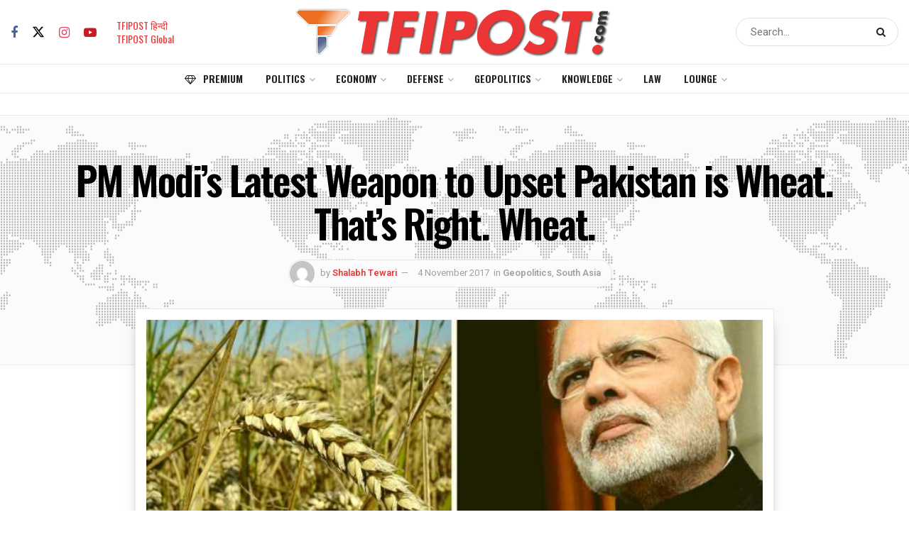

--- FILE ---
content_type: text/html; charset=UTF-8
request_url: https://tfipost.com/2017/11/afghanistan-pakistan-wheat-01/
body_size: 43133
content:
<!doctype html> <!--[if lt IE 7]><html class="no-js lt-ie9 lt-ie8 lt-ie7" lang="en-US"> <![endif]--> <!--[if IE 7]><html class="no-js lt-ie9 lt-ie8" lang="en-US"> <![endif]--> <!--[if IE 8]><html class="no-js lt-ie9" lang="en-US"> <![endif]--> <!--[if IE 9]><html class="no-js lt-ie10" lang="en-US"> <![endif]--> <!--[if gt IE 8]><!--><html class="no-js" lang="en-US"> <!--<![endif]--><head><meta http-equiv="Content-Type" content="text/html; charset=UTF-8" /><meta name='viewport' content='width=device-width, initial-scale=1, user-scalable=yes' /><link rel="profile" href="http://gmpg.org/xfn/11" /><link rel="pingback" href="" /><meta name="theme-color" content="#212121"><meta name="msapplication-navbutton-color" content="#212121"><meta name="apple-mobile-web-app-status-bar-style" content="#212121"><meta name='robots' content='index, follow, max-image-preview:large, max-snippet:-1, max-video-preview:-1' /><style>img:is([sizes="auto" i], [sizes^="auto," i]) { contain-intrinsic-size: 3000px 1500px }</style> <script defer src="[data-uri]"></script> <script defer src="[data-uri]"></script><script type="module">;/*! instant.page v5.1.1 - (C) 2019-2020 Alexandre Dieulot - https://instant.page/license */
let t,e;const n=new Set,o=document.createElement("link"),i=o.relList&&o.relList.supports&&o.relList.supports("prefetch")&&window.IntersectionObserver&&"isIntersecting"in IntersectionObserverEntry.prototype,s="instantAllowQueryString"in document.body.dataset,a="instantAllowExternalLinks"in document.body.dataset,r="instantWhitelist"in document.body.dataset,c="instantMousedownShortcut"in document.body.dataset,d=1111;let l=65,u=!1,f=!1,m=!1;if("instantIntensity"in document.body.dataset){const t=document.body.dataset.instantIntensity;if("mousedown"==t.substr(0,9))u=!0,"mousedown-only"==t&&(f=!0);else if("viewport"==t.substr(0,8))navigator.connection&&(navigator.connection.saveData||navigator.connection.effectiveType&&navigator.connection.effectiveType.includes("2g"))||("viewport"==t?document.documentElement.clientWidth*document.documentElement.clientHeight<45e4&&(m=!0):"viewport-all"==t&&(m=!0));else{const e=parseInt(t);isNaN(e)||(l=e)}}if(i){const n={capture:!0,passive:!0};if(f||document.addEventListener("touchstart",(function(t){e=performance.now();const n=t.target.closest("a");h(n)&&v(n.href)}),n),u?c||document.addEventListener("mousedown",(function(t){const e=t.target.closest("a");h(e)&&v(e.href)}),n):document.addEventListener("mouseover",(function(n){if(performance.now()-e<d)return;if(!("closest"in n.target))return;const o=n.target.closest("a");h(o)&&(o.addEventListener("mouseout",p,{passive:!0}),t=setTimeout((()=>{v(o.href),t=void 0}),l))}),n),c&&document.addEventListener("mousedown",(function(t){if(performance.now()-e<d)return;const n=t.target.closest("a");if(t.which>1||t.metaKey||t.ctrlKey)return;if(!n)return;n.addEventListener("click",(function(t){1337!=t.detail&&t.preventDefault()}),{capture:!0,passive:!1,once:!0});const o=new MouseEvent("click",{view:window,bubbles:!0,cancelable:!1,detail:1337});n.dispatchEvent(o)}),n),m){let t;(t=window.requestIdleCallback?t=>{requestIdleCallback(t,{timeout:1500})}:t=>{t()})((()=>{const t=new IntersectionObserver((e=>{e.forEach((e=>{if(e.isIntersecting){const n=e.target;t.unobserve(n),v(n.href)}}))}));document.querySelectorAll("a").forEach((e=>{h(e)&&t.observe(e)}))}))}}function p(e){e.relatedTarget&&e.target.closest("a")==e.relatedTarget.closest("a")||t&&(clearTimeout(t),t=void 0)}function h(t){if(t&&t.href&&(!r||"instant"in t.dataset)&&(a||t.origin==location.origin||"instant"in t.dataset)&&["http:","https:"].includes(t.protocol)&&("http:"!=t.protocol||"https:"!=location.protocol)&&(s||!t.search||"instant"in t.dataset)&&!(t.hash&&t.pathname+t.search==location.pathname+location.search||"noInstant"in t.dataset))return!0}function v(t){if(n.has(t))return;const e=document.createElement("link");e.rel="prefetch",e.href=t,document.head.appendChild(e),n.add(t)}</script> <link media="all" href="//static.tfipost.com/wp-content/cache/tfi-static/1/css/aggregated_3f7ca8559d11ee2fb0a884fbc933e679.css" rel="stylesheet"><title>PM Modi’s Latest Weapon to Upset Pakistan is Wheat. That’s Right. Wheat. - Tfipost.com</title><meta name="description" content="Pakistan is wary of India’s influence in Afghanistan.India wants an independent Afghanistan which does not promote Islamic extremists. Wheat is one........." /><link rel="canonical" href="https://tfipost.com/2017/11/afghanistan-pakistan-wheat-01/" /><meta property="og:locale" content="en_US" /><meta property="og:type" content="article" /><meta property="og:title" content="PM Modi’s Latest Weapon to Upset Pakistan is Wheat. That’s Right. Wheat." /><meta property="og:description" content="Pakistan is wary of India’s influence in Afghanistan.India wants an independent Afghanistan which does not promote Islamic extremists. Wheat is one........." /><meta property="og:url" content="https://tfipost.com/2017/11/afghanistan-pakistan-wheat-01/" /><meta property="og:site_name" content="Tfipost.com" /><meta property="article:publisher" content="https://www.facebook.com/tfipost" /><meta property="article:author" content="https://www.facebook.com/shalabhtewari" /><meta property="article:published_time" content="2017-11-04T15:09:54+00:00" /><meta property="article:modified_time" content="2019-08-16T15:19:24+00:00" /><meta property="og:image" content="https://tfipost.com/wp-content/uploads/2017/11/Capture-1-everglow.jpg" /><meta property="og:image:width" content="1131" /><meta property="og:image:height" content="611" /><meta property="og:image:type" content="image/jpeg" /><meta name="author" content="Shalabh Tewari" /><meta name="twitter:card" content="summary_large_image" /><meta name="twitter:creator" content="@https://twitter.com/Nerd_devsha" /><meta name="twitter:site" content="@tfipost" /><meta name="twitter:label1" content="Written by" /><meta name="twitter:data1" content="Shalabh Tewari" /><meta name="twitter:label2" content="Est. reading time" /><meta name="twitter:data2" content="4 minutes" /> <script type="application/ld+json" class="yoast-schema-graph">{"@context":"https://schema.org","@graph":[{"@type":"NewsArticle","@id":"https://tfipost.com/2017/11/afghanistan-pakistan-wheat-01/#article","isPartOf":{"@id":"https://tfipost.com/2017/11/afghanistan-pakistan-wheat-01/"},"author":{"name":"Shalabh Tewari","@id":"https://tfipost.com/#/schema/person/3edb0588348cfb097544e3ae44210a92"},"headline":"PM Modi’s Latest Weapon to Upset Pakistan is Wheat. That’s Right. Wheat.","datePublished":"2017-11-04T15:09:54+00:00","dateModified":"2019-08-16T15:19:24+00:00","mainEntityOfPage":{"@id":"https://tfipost.com/2017/11/afghanistan-pakistan-wheat-01/"},"wordCount":721,"commentCount":0,"publisher":{"@id":"https://tfipost.com/#organization"},"image":{"@id":"https://tfipost.com/2017/11/afghanistan-pakistan-wheat-01/#primaryimage"},"thumbnailUrl":"https://tfipost.com/wp-content/uploads/2017/11/Capture-1-everglow.jpg","keywords":["Afghanistan","Aghanistan","Chabahar Port","India","Wheat"],"articleSection":["Geopolitics","South Asia"],"inLanguage":"en-US","potentialAction":[{"@type":"CommentAction","name":"Comment","target":["https://tfipost.com/2017/11/afghanistan-pakistan-wheat-01/#respond"]}],"copyrightYear":"2017","copyrightHolder":{"@id":"https://tfipost.com/#organization"}},{"@type":"WebPage","@id":"https://tfipost.com/2017/11/afghanistan-pakistan-wheat-01/","url":"https://tfipost.com/2017/11/afghanistan-pakistan-wheat-01/","name":"PM Modi’s Latest Weapon to Upset Pakistan is Wheat. That’s Right. Wheat. - Tfipost.com","isPartOf":{"@id":"https://tfipost.com/#website"},"primaryImageOfPage":{"@id":"https://tfipost.com/2017/11/afghanistan-pakistan-wheat-01/#primaryimage"},"image":{"@id":"https://tfipost.com/2017/11/afghanistan-pakistan-wheat-01/#primaryimage"},"thumbnailUrl":"https://tfipost.com/wp-content/uploads/2017/11/Capture-1-everglow.jpg","datePublished":"2017-11-04T15:09:54+00:00","dateModified":"2019-08-16T15:19:24+00:00","description":"Pakistan is wary of India’s influence in Afghanistan.India wants an independent Afghanistan which does not promote Islamic extremists. Wheat is one.........","breadcrumb":{"@id":"https://tfipost.com/2017/11/afghanistan-pakistan-wheat-01/#breadcrumb"},"inLanguage":"en-US","potentialAction":[{"@type":"ReadAction","target":["https://tfipost.com/2017/11/afghanistan-pakistan-wheat-01/"]}]},{"@type":"ImageObject","inLanguage":"en-US","@id":"https://tfipost.com/2017/11/afghanistan-pakistan-wheat-01/#primaryimage","url":"https://tfipost.com/wp-content/uploads/2017/11/Capture-1-everglow.jpg","contentUrl":"https://tfipost.com/wp-content/uploads/2017/11/Capture-1-everglow.jpg","width":1131,"height":611,"caption":"Pakistan Afghanistan Wheat"},{"@type":"BreadcrumbList","@id":"https://tfipost.com/2017/11/afghanistan-pakistan-wheat-01/#breadcrumb","itemListElement":[{"@type":"ListItem","position":1,"name":"HOME","item":"https://tfipost.com/"},{"@type":"ListItem","position":2,"name":"Geopolitics","item":"https://tfipost.com/category/geopolitics/"},{"@type":"ListItem","position":3,"name":"PM Modi’s Latest Weapon to Upset Pakistan is Wheat. That’s Right. Wheat."}]},{"@type":"WebSite","@id":"https://tfipost.com/#website","url":"https://tfipost.com/","name":"tfipost.com","description":"Right Wing | News Analysis | Indian Opinion","publisher":{"@id":"https://tfipost.com/#organization"},"alternateName":"Tfipost.com","potentialAction":[{"@type":"SearchAction","target":{"@type":"EntryPoint","urlTemplate":"https://tfipost.com/?s={search_term_string}"},"query-input":"required name=search_term_string"}],"inLanguage":"en-US"},{"@type":"Organization","@id":"https://tfipost.com/#organization","name":"tfipost.com","url":"https://tfipost.com/","logo":{"@type":"ImageObject","inLanguage":"en-US","@id":"https://tfipost.com/#/schema/logo/image/","url":"https://tfipost.com/wp-content/uploads/2019/08/tfi-icon.png","contentUrl":"https://tfipost.com/wp-content/uploads/2019/08/tfi-icon.png","width":512,"height":512,"caption":"tfipost.com"},"image":{"@id":"https://tfipost.com/#/schema/logo/image/"},"sameAs":["https://www.facebook.com/tfipost","https://x.com/tfipost","https://www.instagram.com/thefrustratedindian/","https://www.linkedin.com/company/tfipost","https://www.youtube.com/channel/UCHChNsBtUQNlo8ysKVtNTPA"]},{"@type":"Person","@id":"https://tfipost.com/#/schema/person/3edb0588348cfb097544e3ae44210a92","name":"Shalabh Tewari","image":{"@type":"ImageObject","inLanguage":"en-US","@id":"https://tfipost.com/#/schema/person/image/","url":"https://secure.gravatar.com/avatar/c9b29548fb4e3d74c5d3ccb41fb03211?s=96&d=mm&r=g","contentUrl":"https://secure.gravatar.com/avatar/c9b29548fb4e3d74c5d3ccb41fb03211?s=96&d=mm&r=g","caption":"Shalabh Tewari"},"description":"music aficionado, avid quizzer, interested in geopolitics and strategic affairs, bibliophile","sameAs":["https://www.facebook.com/shalabhtewari","https://x.com/https://twitter.com/Nerd_devsha"],"url":"https://tfipost.com/author/shalabh-tewari/"}]}</script> <link rel="alternate" type="application/rss+xml" title="Tfipost.com &raquo; Feed" href="https://tfipost.com/feed/" /><link rel="alternate" type="application/rss+xml" title="Tfipost.com &raquo; Comments Feed" href="https://tfipost.com/comments/feed/" /><link rel="alternate" type="application/rss+xml" title="Tfipost.com &raquo; Stories Feed" href="https://tfipost.com/web-stories/feed/"><style id='classic-theme-styles-inline-css' type='text/css'>/*! This file is auto-generated */
.wp-block-button__link{color:#fff;background-color:#32373c;border-radius:9999px;box-shadow:none;text-decoration:none;padding:calc(.667em + 2px) calc(1.333em + 2px);font-size:1.125em}.wp-block-file__button{background:#32373c;color:#fff;text-decoration:none}</style><style id='global-styles-inline-css' type='text/css'>:root{--wp--preset--aspect-ratio--square: 1;--wp--preset--aspect-ratio--4-3: 4/3;--wp--preset--aspect-ratio--3-4: 3/4;--wp--preset--aspect-ratio--3-2: 3/2;--wp--preset--aspect-ratio--2-3: 2/3;--wp--preset--aspect-ratio--16-9: 16/9;--wp--preset--aspect-ratio--9-16: 9/16;--wp--preset--color--black: #000000;--wp--preset--color--cyan-bluish-gray: #abb8c3;--wp--preset--color--white: #ffffff;--wp--preset--color--pale-pink: #f78da7;--wp--preset--color--vivid-red: #cf2e2e;--wp--preset--color--luminous-vivid-orange: #ff6900;--wp--preset--color--luminous-vivid-amber: #fcb900;--wp--preset--color--light-green-cyan: #7bdcb5;--wp--preset--color--vivid-green-cyan: #00d084;--wp--preset--color--pale-cyan-blue: #8ed1fc;--wp--preset--color--vivid-cyan-blue: #0693e3;--wp--preset--color--vivid-purple: #9b51e0;--wp--preset--gradient--vivid-cyan-blue-to-vivid-purple: linear-gradient(135deg,rgba(6,147,227,1) 0%,rgb(155,81,224) 100%);--wp--preset--gradient--light-green-cyan-to-vivid-green-cyan: linear-gradient(135deg,rgb(122,220,180) 0%,rgb(0,208,130) 100%);--wp--preset--gradient--luminous-vivid-amber-to-luminous-vivid-orange: linear-gradient(135deg,rgba(252,185,0,1) 0%,rgba(255,105,0,1) 100%);--wp--preset--gradient--luminous-vivid-orange-to-vivid-red: linear-gradient(135deg,rgba(255,105,0,1) 0%,rgb(207,46,46) 100%);--wp--preset--gradient--very-light-gray-to-cyan-bluish-gray: linear-gradient(135deg,rgb(238,238,238) 0%,rgb(169,184,195) 100%);--wp--preset--gradient--cool-to-warm-spectrum: linear-gradient(135deg,rgb(74,234,220) 0%,rgb(151,120,209) 20%,rgb(207,42,186) 40%,rgb(238,44,130) 60%,rgb(251,105,98) 80%,rgb(254,248,76) 100%);--wp--preset--gradient--blush-light-purple: linear-gradient(135deg,rgb(255,206,236) 0%,rgb(152,150,240) 100%);--wp--preset--gradient--blush-bordeaux: linear-gradient(135deg,rgb(254,205,165) 0%,rgb(254,45,45) 50%,rgb(107,0,62) 100%);--wp--preset--gradient--luminous-dusk: linear-gradient(135deg,rgb(255,203,112) 0%,rgb(199,81,192) 50%,rgb(65,88,208) 100%);--wp--preset--gradient--pale-ocean: linear-gradient(135deg,rgb(255,245,203) 0%,rgb(182,227,212) 50%,rgb(51,167,181) 100%);--wp--preset--gradient--electric-grass: linear-gradient(135deg,rgb(202,248,128) 0%,rgb(113,206,126) 100%);--wp--preset--gradient--midnight: linear-gradient(135deg,rgb(2,3,129) 0%,rgb(40,116,252) 100%);--wp--preset--font-size--small: 13px;--wp--preset--font-size--medium: 20px;--wp--preset--font-size--large: 36px;--wp--preset--font-size--x-large: 42px;--wp--preset--spacing--20: 0.44rem;--wp--preset--spacing--30: 0.67rem;--wp--preset--spacing--40: 1rem;--wp--preset--spacing--50: 1.5rem;--wp--preset--spacing--60: 2.25rem;--wp--preset--spacing--70: 3.38rem;--wp--preset--spacing--80: 5.06rem;--wp--preset--shadow--natural: 6px 6px 9px rgba(0, 0, 0, 0.2);--wp--preset--shadow--deep: 12px 12px 50px rgba(0, 0, 0, 0.4);--wp--preset--shadow--sharp: 6px 6px 0px rgba(0, 0, 0, 0.2);--wp--preset--shadow--outlined: 6px 6px 0px -3px rgba(255, 255, 255, 1), 6px 6px rgba(0, 0, 0, 1);--wp--preset--shadow--crisp: 6px 6px 0px rgba(0, 0, 0, 1);}:where(.is-layout-flex){gap: 0.5em;}:where(.is-layout-grid){gap: 0.5em;}body .is-layout-flex{display: flex;}.is-layout-flex{flex-wrap: wrap;align-items: center;}.is-layout-flex > :is(*, div){margin: 0;}body .is-layout-grid{display: grid;}.is-layout-grid > :is(*, div){margin: 0;}:where(.wp-block-columns.is-layout-flex){gap: 2em;}:where(.wp-block-columns.is-layout-grid){gap: 2em;}:where(.wp-block-post-template.is-layout-flex){gap: 1.25em;}:where(.wp-block-post-template.is-layout-grid){gap: 1.25em;}.has-black-color{color: var(--wp--preset--color--black) !important;}.has-cyan-bluish-gray-color{color: var(--wp--preset--color--cyan-bluish-gray) !important;}.has-white-color{color: var(--wp--preset--color--white) !important;}.has-pale-pink-color{color: var(--wp--preset--color--pale-pink) !important;}.has-vivid-red-color{color: var(--wp--preset--color--vivid-red) !important;}.has-luminous-vivid-orange-color{color: var(--wp--preset--color--luminous-vivid-orange) !important;}.has-luminous-vivid-amber-color{color: var(--wp--preset--color--luminous-vivid-amber) !important;}.has-light-green-cyan-color{color: var(--wp--preset--color--light-green-cyan) !important;}.has-vivid-green-cyan-color{color: var(--wp--preset--color--vivid-green-cyan) !important;}.has-pale-cyan-blue-color{color: var(--wp--preset--color--pale-cyan-blue) !important;}.has-vivid-cyan-blue-color{color: var(--wp--preset--color--vivid-cyan-blue) !important;}.has-vivid-purple-color{color: var(--wp--preset--color--vivid-purple) !important;}.has-black-background-color{background-color: var(--wp--preset--color--black) !important;}.has-cyan-bluish-gray-background-color{background-color: var(--wp--preset--color--cyan-bluish-gray) !important;}.has-white-background-color{background-color: var(--wp--preset--color--white) !important;}.has-pale-pink-background-color{background-color: var(--wp--preset--color--pale-pink) !important;}.has-vivid-red-background-color{background-color: var(--wp--preset--color--vivid-red) !important;}.has-luminous-vivid-orange-background-color{background-color: var(--wp--preset--color--luminous-vivid-orange) !important;}.has-luminous-vivid-amber-background-color{background-color: var(--wp--preset--color--luminous-vivid-amber) !important;}.has-light-green-cyan-background-color{background-color: var(--wp--preset--color--light-green-cyan) !important;}.has-vivid-green-cyan-background-color{background-color: var(--wp--preset--color--vivid-green-cyan) !important;}.has-pale-cyan-blue-background-color{background-color: var(--wp--preset--color--pale-cyan-blue) !important;}.has-vivid-cyan-blue-background-color{background-color: var(--wp--preset--color--vivid-cyan-blue) !important;}.has-vivid-purple-background-color{background-color: var(--wp--preset--color--vivid-purple) !important;}.has-black-border-color{border-color: var(--wp--preset--color--black) !important;}.has-cyan-bluish-gray-border-color{border-color: var(--wp--preset--color--cyan-bluish-gray) !important;}.has-white-border-color{border-color: var(--wp--preset--color--white) !important;}.has-pale-pink-border-color{border-color: var(--wp--preset--color--pale-pink) !important;}.has-vivid-red-border-color{border-color: var(--wp--preset--color--vivid-red) !important;}.has-luminous-vivid-orange-border-color{border-color: var(--wp--preset--color--luminous-vivid-orange) !important;}.has-luminous-vivid-amber-border-color{border-color: var(--wp--preset--color--luminous-vivid-amber) !important;}.has-light-green-cyan-border-color{border-color: var(--wp--preset--color--light-green-cyan) !important;}.has-vivid-green-cyan-border-color{border-color: var(--wp--preset--color--vivid-green-cyan) !important;}.has-pale-cyan-blue-border-color{border-color: var(--wp--preset--color--pale-cyan-blue) !important;}.has-vivid-cyan-blue-border-color{border-color: var(--wp--preset--color--vivid-cyan-blue) !important;}.has-vivid-purple-border-color{border-color: var(--wp--preset--color--vivid-purple) !important;}.has-vivid-cyan-blue-to-vivid-purple-gradient-background{background: var(--wp--preset--gradient--vivid-cyan-blue-to-vivid-purple) !important;}.has-light-green-cyan-to-vivid-green-cyan-gradient-background{background: var(--wp--preset--gradient--light-green-cyan-to-vivid-green-cyan) !important;}.has-luminous-vivid-amber-to-luminous-vivid-orange-gradient-background{background: var(--wp--preset--gradient--luminous-vivid-amber-to-luminous-vivid-orange) !important;}.has-luminous-vivid-orange-to-vivid-red-gradient-background{background: var(--wp--preset--gradient--luminous-vivid-orange-to-vivid-red) !important;}.has-very-light-gray-to-cyan-bluish-gray-gradient-background{background: var(--wp--preset--gradient--very-light-gray-to-cyan-bluish-gray) !important;}.has-cool-to-warm-spectrum-gradient-background{background: var(--wp--preset--gradient--cool-to-warm-spectrum) !important;}.has-blush-light-purple-gradient-background{background: var(--wp--preset--gradient--blush-light-purple) !important;}.has-blush-bordeaux-gradient-background{background: var(--wp--preset--gradient--blush-bordeaux) !important;}.has-luminous-dusk-gradient-background{background: var(--wp--preset--gradient--luminous-dusk) !important;}.has-pale-ocean-gradient-background{background: var(--wp--preset--gradient--pale-ocean) !important;}.has-electric-grass-gradient-background{background: var(--wp--preset--gradient--electric-grass) !important;}.has-midnight-gradient-background{background: var(--wp--preset--gradient--midnight) !important;}.has-small-font-size{font-size: var(--wp--preset--font-size--small) !important;}.has-medium-font-size{font-size: var(--wp--preset--font-size--medium) !important;}.has-large-font-size{font-size: var(--wp--preset--font-size--large) !important;}.has-x-large-font-size{font-size: var(--wp--preset--font-size--x-large) !important;}
:where(.wp-block-post-template.is-layout-flex){gap: 1.25em;}:where(.wp-block-post-template.is-layout-grid){gap: 1.25em;}
:where(.wp-block-columns.is-layout-flex){gap: 2em;}:where(.wp-block-columns.is-layout-grid){gap: 2em;}
:root :where(.wp-block-pullquote){font-size: 1.5em;line-height: 1.6;}</style><link crossorigin="anonymous" rel='stylesheet' id='jeg_customizer_font-css' href='//fonts.googleapis.com/css?family=Heebo%3Aregular%2C500%2C600%7COswald%3Aregular%2C500%2C500%2C600%7CRoboto%3Areguler&#038;display=swap&#038;ver=1.3.0'  media='all' /> <script  src="//static.tfipost.com/wp-includes/js/jquery/jquery.min.js" id="jquery-core-js"></script> <script defer  src="//static.tfipost.com/wp-includes/js/jquery/jquery-migrate.min.js" id="jquery-migrate-js"></script> <script defer src="data:text/javascript;base64,"></script><link rel="https://api.w.org/" href="https://tfipost.com/wp-json/" /><link rel="alternate" title="JSON" type="application/json" href="https://tfipost.com/wp-json/wp/v2/posts/51007" /><link rel="alternate" title="oEmbed (JSON)" type="application/json+oembed" href="https://tfipost.com/wp-json/oembed/1.0/embed?url=https%3A%2F%2Ftfipost.com%2F2017%2F11%2Fafghanistan-pakistan-wheat-01%2F" /><link rel="alternate" title="oEmbed (XML)" type="text/xml+oembed" href="https://tfipost.com/wp-json/oembed/1.0/embed?url=https%3A%2F%2Ftfipost.com%2F2017%2F11%2Fafghanistan-pakistan-wheat-01%2F&#038;format=xml" />  <script defer src="https://www.googletagmanager.com/gtag/js?id=UA-91268161-1"></script> <script defer src="[data-uri]"></script>  <script defer src="https://www.googletagmanager.com/gtag/js?id=G-7NP16C7LD9"></script> <script defer src="[data-uri]"></script> <meta name="facebook-domain-verification" content="pn9dlofb3tnkobkmg532k72hdx1f3x" /> <script async src="https://pagead2.googlesyndication.com/pagead/js/adsbygoogle.js?client=ca-pub-4497497871764923"
     crossorigin="anonymous"></script> <script async src="https://pagead2.googlesyndication.com/pagead/js/adsbygoogle.js?client=ca-pub-2548824200442750"
     crossorigin="anonymous"></script> <meta name='outreach_verification' content='NWOac3cQouoCOHe6AsbF' /> <script defer src="[data-uri]"></script> <script defer src="[data-uri]"></script> <meta name="onesignal" content="wordpress-plugin"/> <script defer src="[data-uri]"></script> <link rel="amphtml" href="https://tfipost.com/2017/11/afghanistan-pakistan-wheat-01/amp/"><link rel="icon" href="https://tfipost.com/wp-content/uploads/2021/07/cropped-favicon-32x32.png" sizes="32x32" /><link rel="icon" href="https://tfipost.com/wp-content/uploads/2021/07/cropped-favicon-192x192.png" sizes="192x192" /><link rel="apple-touch-icon" href="https://tfipost.com/wp-content/uploads/2021/07/cropped-favicon-180x180.png" /><meta name="msapplication-TileImage" content="https://tfipost.com/wp-content/uploads/2021/07/cropped-favicon-270x270.png" /><style id="jeg_dynamic_css" type="text/css" data-type="jeg_custom-css">.jeg_container, .jeg_content, .jeg_boxed .jeg_main .jeg_container, .jeg_autoload_separator { background-color : #ffffff; } body { --j-body-color : #555555; --j-accent-color : #ec3535; --j-alt-color : #2e9fff; --j-heading-color : #000000; --j-entry-color : #333333; --j-entry-link-color : #1e73be; } body,.jeg_newsfeed_list .tns-outer .tns-controls button,.jeg_filter_button,.owl-carousel .owl-nav div,.jeg_readmore,.jeg_hero_style_7 .jeg_post_meta a,.widget_calendar thead th,.widget_calendar tfoot a,.jeg_socialcounter a,.entry-header .jeg_meta_like a,.entry-header .jeg_meta_comment a,.entry-header .jeg_meta_donation a,.entry-header .jeg_meta_bookmark a,.entry-content tbody tr:hover,.entry-content th,.jeg_splitpost_nav li:hover a,#breadcrumbs a,.jeg_author_socials a:hover,.jeg_footer_content a,.jeg_footer_bottom a,.jeg_cartcontent,.woocommerce .woocommerce-breadcrumb a { color : #555555; } a, .jeg_menu_style_5>li>a:hover, .jeg_menu_style_5>li.sfHover>a, .jeg_menu_style_5>li.current-menu-item>a, .jeg_menu_style_5>li.current-menu-ancestor>a, .jeg_navbar .jeg_menu:not(.jeg_main_menu)>li>a:hover, .jeg_midbar .jeg_menu:not(.jeg_main_menu)>li>a:hover, .jeg_side_tabs li.active, .jeg_block_heading_5 strong, .jeg_block_heading_6 strong, .jeg_block_heading_7 strong, .jeg_block_heading_8 strong, .jeg_subcat_list li a:hover, .jeg_subcat_list li button:hover, .jeg_pl_lg_7 .jeg_thumb .jeg_post_category a, .jeg_pl_xs_2:before, .jeg_pl_xs_4 .jeg_postblock_content:before, .jeg_postblock .jeg_post_title a:hover, .jeg_hero_style_6 .jeg_post_title a:hover, .jeg_sidefeed .jeg_pl_xs_3 .jeg_post_title a:hover, .widget_jnews_popular .jeg_post_title a:hover, .jeg_meta_author a, .widget_archive li a:hover, .widget_pages li a:hover, .widget_meta li a:hover, .widget_recent_entries li a:hover, .widget_rss li a:hover, .widget_rss cite, .widget_categories li a:hover, .widget_categories li.current-cat>a, #breadcrumbs a:hover, .jeg_share_count .counts, .commentlist .bypostauthor>.comment-body>.comment-author>.fn, span.required, .jeg_review_title, .bestprice .price, .authorlink a:hover, .jeg_vertical_playlist .jeg_video_playlist_play_icon, .jeg_vertical_playlist .jeg_video_playlist_item.active .jeg_video_playlist_thumbnail:before, .jeg_horizontal_playlist .jeg_video_playlist_play, .woocommerce li.product .pricegroup .button, .widget_display_forums li a:hover, .widget_display_topics li:before, .widget_display_replies li:before, .widget_display_views li:before, .bbp-breadcrumb a:hover, .jeg_mobile_menu li.sfHover>a, .jeg_mobile_menu li a:hover, .split-template-6 .pagenum, .jeg_mobile_menu_style_5>li>a:hover, .jeg_mobile_menu_style_5>li.sfHover>a, .jeg_mobile_menu_style_5>li.current-menu-item>a, .jeg_mobile_menu_style_5>li.current-menu-ancestor>a, .jeg_mobile_menu.jeg_menu_dropdown li.open > div > a { color : #ec3535; } .jeg_menu_style_1>li>a:before, .jeg_menu_style_2>li>a:before, .jeg_menu_style_3>li>a:before, .jeg_side_toggle, .jeg_slide_caption .jeg_post_category a, .jeg_slider_type_1_wrapper .tns-controls button.tns-next, .jeg_block_heading_1 .jeg_block_title span, .jeg_block_heading_2 .jeg_block_title span, .jeg_block_heading_3, .jeg_block_heading_4 .jeg_block_title span, .jeg_block_heading_6:after, .jeg_pl_lg_box .jeg_post_category a, .jeg_pl_md_box .jeg_post_category a, .jeg_readmore:hover, .jeg_thumb .jeg_post_category a, .jeg_block_loadmore a:hover, .jeg_postblock.alt .jeg_block_loadmore a:hover, .jeg_block_loadmore a.active, .jeg_postblock_carousel_2 .jeg_post_category a, .jeg_heroblock .jeg_post_category a, .jeg_pagenav_1 .page_number.active, .jeg_pagenav_1 .page_number.active:hover, input[type="submit"], .btn, .button, .widget_tag_cloud a:hover, .popularpost_item:hover .jeg_post_title a:before, .jeg_splitpost_4 .page_nav, .jeg_splitpost_5 .page_nav, .jeg_post_via a:hover, .jeg_post_source a:hover, .jeg_post_tags a:hover, .comment-reply-title small a:before, .comment-reply-title small a:after, .jeg_storelist .productlink, .authorlink li.active a:before, .jeg_footer.dark .socials_widget:not(.nobg) a:hover .fa, div.jeg_breakingnews_title, .jeg_overlay_slider_bottom_wrapper .tns-controls button, .jeg_overlay_slider_bottom_wrapper .tns-controls button:hover, .jeg_vertical_playlist .jeg_video_playlist_current, .woocommerce span.onsale, .woocommerce #respond input#submit:hover, .woocommerce a.button:hover, .woocommerce button.button:hover, .woocommerce input.button:hover, .woocommerce #respond input#submit.alt, .woocommerce a.button.alt, .woocommerce button.button.alt, .woocommerce input.button.alt, .jeg_popup_post .caption, .jeg_footer.dark input[type="submit"], .jeg_footer.dark .btn, .jeg_footer.dark .button, .footer_widget.widget_tag_cloud a:hover, .jeg_inner_content .content-inner .jeg_post_category a:hover, #buddypress .standard-form button, #buddypress a.button, #buddypress input[type="submit"], #buddypress input[type="button"], #buddypress input[type="reset"], #buddypress ul.button-nav li a, #buddypress .generic-button a, #buddypress .generic-button button, #buddypress .comment-reply-link, #buddypress a.bp-title-button, #buddypress.buddypress-wrap .members-list li .user-update .activity-read-more a, div#buddypress .standard-form button:hover, div#buddypress a.button:hover, div#buddypress input[type="submit"]:hover, div#buddypress input[type="button"]:hover, div#buddypress input[type="reset"]:hover, div#buddypress ul.button-nav li a:hover, div#buddypress .generic-button a:hover, div#buddypress .generic-button button:hover, div#buddypress .comment-reply-link:hover, div#buddypress a.bp-title-button:hover, div#buddypress.buddypress-wrap .members-list li .user-update .activity-read-more a:hover, #buddypress #item-nav .item-list-tabs ul li a:before, .jeg_inner_content .jeg_meta_container .follow-wrapper a { background-color : #ec3535; } .jeg_block_heading_7 .jeg_block_title span, .jeg_readmore:hover, .jeg_block_loadmore a:hover, .jeg_block_loadmore a.active, .jeg_pagenav_1 .page_number.active, .jeg_pagenav_1 .page_number.active:hover, .jeg_pagenav_3 .page_number:hover, .jeg_prevnext_post a:hover h3, .jeg_overlay_slider .jeg_post_category, .jeg_sidefeed .jeg_post.active, .jeg_vertical_playlist.jeg_vertical_playlist .jeg_video_playlist_item.active .jeg_video_playlist_thumbnail img, .jeg_horizontal_playlist .jeg_video_playlist_item.active { border-color : #ec3535; } .jeg_tabpost_nav li.active, .woocommerce div.product .woocommerce-tabs ul.tabs li.active, .jeg_mobile_menu_style_1>li.current-menu-item a, .jeg_mobile_menu_style_1>li.current-menu-ancestor a, .jeg_mobile_menu_style_2>li.current-menu-item::after, .jeg_mobile_menu_style_2>li.current-menu-ancestor::after, .jeg_mobile_menu_style_3>li.current-menu-item::before, .jeg_mobile_menu_style_3>li.current-menu-ancestor::before { border-bottom-color : #ec3535; } .jeg_post_meta .fa, .jeg_post_meta .jpwt-icon, .entry-header .jeg_post_meta .fa, .jeg_review_stars, .jeg_price_review_list { color : #2e9fff; } .jeg_share_button.share-float.share-monocrhome a { background-color : #2e9fff; } h1,h2,h3,h4,h5,h6,.jeg_post_title a,.entry-header .jeg_post_title,.jeg_hero_style_7 .jeg_post_title a,.jeg_block_title,.jeg_splitpost_bar .current_title,.jeg_video_playlist_title,.gallery-caption,.jeg_push_notification_button>a.button { color : #000000; } .split-template-9 .pagenum, .split-template-10 .pagenum, .split-template-11 .pagenum, .split-template-12 .pagenum, .split-template-13 .pagenum, .split-template-15 .pagenum, .split-template-18 .pagenum, .split-template-20 .pagenum, .split-template-19 .current_title span, .split-template-20 .current_title span { background-color : #000000; } .entry-content .content-inner p, .entry-content .content-inner span, .entry-content .intro-text { color : #333333; } .entry-content .content-inner a { color : #1e73be; } .jeg_topbar .jeg_nav_row, .jeg_topbar .jeg_search_no_expand .jeg_search_input { line-height : 30px; } .jeg_topbar .jeg_nav_row, .jeg_topbar .jeg_nav_icon { height : 30px; } .jeg_midbar { height : 90px; } .jeg_midbar, .jeg_midbar.dark { border-bottom-width : 0px; } .jeg_header .jeg_bottombar.jeg_navbar,.jeg_bottombar .jeg_nav_icon { height : 40px; } .jeg_header .jeg_bottombar.jeg_navbar, .jeg_header .jeg_bottombar .jeg_main_menu:not(.jeg_menu_style_1) > li > a, .jeg_header .jeg_bottombar .jeg_menu_style_1 > li, .jeg_header .jeg_bottombar .jeg_menu:not(.jeg_main_menu) > li > a { line-height : 40px; } .jeg_header .jeg_bottombar, .jeg_header .jeg_bottombar.jeg_navbar_dark, .jeg_bottombar.jeg_navbar_boxed .jeg_nav_row, .jeg_bottombar.jeg_navbar_dark.jeg_navbar_boxed .jeg_nav_row { border-top-width : 1px; border-bottom-width : 1px; } .jeg_stickybar.jeg_navbar,.jeg_navbar .jeg_nav_icon { height : 50px; } .jeg_stickybar.jeg_navbar, .jeg_stickybar .jeg_main_menu:not(.jeg_menu_style_1) > li > a, .jeg_stickybar .jeg_menu_style_1 > li, .jeg_stickybar .jeg_menu:not(.jeg_main_menu) > li > a { line-height : 50px; } .jeg_mobile_bottombar { height : 60px; line-height : 60px; } .jeg_mobile_midbar, .jeg_mobile_midbar.dark { border-top-width : 0px; } .jeg_navbar_mobile_menu { border-top-width : 1px; border-top-color : #eaeaea; } .jeg_header .jeg_vertical_menu.jeg_vertical_menu_1 { border-top-width : 5px; } .jeg_header .jeg_vertical_menu.jeg_vertical_menu_2 { border-top-width : 5px; } .jeg_nav_search { width : 100%; } body,input,textarea,select,.chosen-container-single .chosen-single,.btn,.button { font-family: Heebo,Helvetica,Arial,sans-serif; } .jeg_header, .jeg_mobile_wrapper { font-family: Oswald,Helvetica,Arial,sans-serif; } h3.jeg_block_title, .jeg_footer .jeg_footer_heading h3, .jeg_footer .widget h2, .jeg_tabpost_nav li { font-family: Oswald,Helvetica,Arial,sans-serif; } .jeg_post_excerpt p, .content-inner p { font-family: Roboto,Helvetica,Arial,sans-serif; }</style><noscript><style>.wpb_animate_when_almost_visible { opacity: 1; }</style></noscript></head><body class="post-template-default single single-post postid-51007 single-format-standard wp-embed-responsive tfi_site_1 jeg_toggle_light jeg_single_tpl_2 jnews jsc_normal wpb-js-composer js-comp-ver-7.6 vc_responsive"><div class="jeg_ad jeg_ad_top jnews_header_top_ads"><div class='ads-wrapper  '></div></div><div class="jeg_viewport"><div class="jeg_header_wrapper"><div class="jeg_header_instagram_wrapper"></div><div class="jeg_header full"><div class="jeg_midbar jeg_container jeg_navbar_wrapper normal"><div class="container"><div class="jeg_nav_row"><div class="jeg_nav_col jeg_nav_left jeg_nav_normal"><div class="item_wrap jeg_nav_aligncenter"><div
 class="jeg_nav_item socials_widget jeg_social_icon_block nobg"> <a href="https://www.facebook.com/tfipost" target='_blank' rel='external noopener nofollow' class="jeg_facebook"><i class="fa fa-facebook"></i> </a><a href="https://twitter.com/tfipost" target='_blank' rel='external noopener nofollow' class="jeg_twitter"><i class="fa fa-twitter"><span class="jeg-icon icon-twitter"><svg xmlns="http://www.w3.org/2000/svg" height="1em" viewBox="0 0 512 512"><path d="M389.2 48h70.6L305.6 224.2 487 464H345L233.7 318.6 106.5 464H35.8L200.7 275.5 26.8 48H172.4L272.9 180.9 389.2 48zM364.4 421.8h39.1L151.1 88h-42L364.4 421.8z"/></svg></span></i> </a><a href="https://www.instagram.com/thefrustratedindian" target='_blank' rel='external noopener nofollow' class="jeg_instagram"><i class="fa fa-instagram"></i> </a><a href="https://www.youtube.com/channel/UCHChNsBtUQNlo8ysKVtNTPA" target='_blank' rel='external noopener nofollow' class="jeg_youtube"><i class="fa fa-youtube-play"></i> </a></div><div class="jeg_nav_item jeg_nav_html"><div class="tfi-btn-header"><a href="//tfipost.in">TFIPOST हिन्दी</a></div><div class="tfi-btn-header"><a href="//tfiglobalnews.com">TFIPOST Global</a></div></div></div></div><div class="jeg_nav_col jeg_nav_center jeg_nav_grow"><div class="item_wrap jeg_nav_aligncenter"><div class="jeg_nav_item jeg_logo jeg_desktop_logo"><div class="site-title"> <a href="https://tfipost.com/" style="padding: 0px 0px 0px 0px;"><div class="avatar-container"><img class='jeg_logo_avatar' src="https://tfipost.com/wp-content/images/logo/24/tfi-logo.png" srcset="https://tfipost.com/wp-content/images/logo/24/tfi-logo.png 1x, https://tfipost.com/wp-content/images/logo/24/tfi-logo@2x.png 2x" alt="Tfipost.com"data-light-src="https://tfipost.com/wp-content/images/logo/24/tfi-logo.png" data-light-srcset="https://tfipost.com/wp-content/images/logo/24/tfi-logo.png 1x, https://tfipost.com/wp-content/images/logo/24/tfi-logo@2x.png 2x" data-dark-src="https://tfipost.com/wp-content/images/logo/24/tfi-logo.png" data-dark-srcset="https://tfipost.com/wp-content/images/logo/24/tfi-logo.png 1x, https://tfipost.com/wp-content/images/logo/24/tfi-logo@2x.png 2x"></div><div class="logo-container"> <img class='jeg_logo_img' src="https://tfipost.com/wp-content/images/logo/24/tfipost-com-light.png" srcset="https://tfipost.com/wp-content/images/logo/24/tfipost-com-light.png 1x, https://tfipost.com/wp-content/images/logo/24/tfipost-com-light@2x.png 2x" alt="Tfipost.com"data-light-src="https://tfipost.com/wp-content/images/logo/24/tfipost-com-light.png" data-light-srcset="https://tfipost.com/wp-content/images/logo/24/tfipost-com-light.png 1x, https://tfipost.com/wp-content/images/logo/24/tfipost-com-light@2x.png 2x" data-dark-src="https://tfipost.com/wp-content/images/logo/24/tfipost-com-dark.png" data-dark-srcset="https://tfipost.com/wp-content/images/logo/24/tfipost-com-dark.png 1x, https://tfipost.com/wp-content/images/logo/24/tfipost-com-dark@2x.png 2x"></div> </a></div></div></div></div><div class="jeg_nav_col jeg_nav_right jeg_nav_normal"><div class="item_wrap jeg_nav_alignright"><div class="jeg_nav_item jeg_nav_search"><div class="jeg_search_wrapper jeg_search_no_expand round"> <a href="#" class="jeg_search_toggle"><i class="fa fa-search"></i></a><form action="https://tfipost.com/" method="get" class="jeg_search_form" target="_top"> <input name="s" class="jeg_search_input" placeholder="Search..." type="text" value="" autocomplete="off"> <button aria-label="Search Button" type="submit" class="jeg_search_button btn"><i class="fa fa-search"></i></button></form><div class="jeg_search_result jeg_search_hide with_result"><div class="search-result-wrapper"></div><div class="search-link search-noresult"> No Result</div><div class="search-link search-all-button"> <i class="fa fa-search"></i> View All Result</div></div></div></div></div></div></div></div></div><div class="jeg_bottombar jeg_navbar jeg_container jeg_navbar_wrapper  jeg_navbar_normal"><div class="container"><div class="jeg_nav_row"><div class="jeg_nav_col jeg_nav_left jeg_nav_normal"><div class="item_wrap jeg_nav_alignleft"></div></div><div class="jeg_nav_col jeg_nav_center jeg_nav_grow"><div class="item_wrap jeg_nav_aligncenter"><div class="jeg_nav_item jeg_main_menu_wrapper"><div class="jeg_mainmenu_wrap"><ul class="jeg_menu jeg_main_menu jeg_menu_style_4" data-animation="animateTransform"><li id="menu-item-578016" class="tfi-premium-menu menu-item menu-item-type-taxonomy menu-item-object-category menu-item-578016 bgnav jeg_menu_icon_enable" data-item-row="default" ><a href="https://tfipost.com/category/premium/"><i  class='jeg_font_menu fa fa-diamond'></i>Premium</a></li><li id="menu-item-100258" class="menu-item menu-item-type-taxonomy menu-item-object-category menu-item-has-children menu-item-100258 bgnav jeg_megamenu category_1" data-number="4"  data-item-row="4" ><a href="https://tfipost.com/category/politics/">Politics</a><div class="sub-menu"><div class="jeg_newsfeed clearfix"><div class="jeg_newsfeed_subcat"><ul class="jeg_subcat_item"><li data-cat-id="83081" class="active"><a href="https://tfipost.com/category/politics/">All</a></li><li data-cat-id="1915" class=""><a href="https://tfipost.com/category/politics/analysis/">Analysis</a></li><li data-cat-id="4" class=""><a href="https://tfipost.com/category/politics/opinions/">Opinions</a></li><li data-cat-id="50199" class=""><a href="https://tfipost.com/category/politics/trending-news-in-india/">Trending</a></li></ul></div><div class="jeg_newsfeed_list"><div data-cat-id="83081" data-load-status="loaded" class="jeg_newsfeed_container with_subcat"><div class="newsfeed_carousel"><div class="jeg_newsfeed_item "><div class="jeg_thumb"> <a href="https://tfipost.com/2026/01/odisha-bjp-government-imposes-statewide-ban-on-gutkha-pan-masala-and-tobacco-products/"><div class="thumbnail-container size-500 "><img width="360" height="180" src="https://tfipost.com/wp-content/themes/jnews/assets/img/jeg-empty.png" class="attachment-jnews-360x180 size-jnews-360x180 owl-lazy lazyload wp-post-image" alt="Odisha BJP Government Imposes Statewide Ban on Gutkha, Pan Masala and Tobacco Products" decoding="async" fetchpriority="high" sizes="(max-width: 360px) 100vw, 360px" data-src="https://tfipost.com/wp-content/uploads/2026/01/Pakistan-attack-deterred-135-360x180.jpg" /></div></a></div><h3 class="jeg_post_title"><a href="https://tfipost.com/2026/01/odisha-bjp-government-imposes-statewide-ban-on-gutkha-pan-masala-and-tobacco-products/">Odisha BJP Government Imposes Statewide Ban on Gutkha, Pan Masala and Tobacco Products</a></h3></div><div class="jeg_newsfeed_item "><div class="jeg_thumb"> <a href="https://tfipost.com/2026/01/the-myth-of-the-rules-based-order-and-why-india-never-bought-it/"><div class="thumbnail-container size-500 "><img width="360" height="180" src="https://tfipost.com/wp-content/themes/jnews/assets/img/jeg-empty.png" class="attachment-jnews-360x180 size-jnews-360x180 owl-lazy lazyload wp-post-image" alt="PM Modi and EAM S Jaishankar" decoding="async" sizes="(max-width: 360px) 100vw, 360px" data-src="https://tfipost.com/wp-content/uploads/2026/01/Pakistan-attack-deterred-134-360x180.jpg" /></div></a></div><h3 class="jeg_post_title"><a href="https://tfipost.com/2026/01/the-myth-of-the-rules-based-order-and-why-india-never-bought-it/">The Myth of the Rules-Based Order and Why India Never Bought It</a></h3></div><div class="jeg_newsfeed_item "><div class="jeg_thumb"> <a href="https://tfipost.com/2026/01/bangladesh-bowled-out-of-t20-world-cup-scotland-to-replace-them/"><div class="thumbnail-container size-500 "><img width="360" height="180" src="https://tfipost.com/wp-content/themes/jnews/assets/img/jeg-empty.png" class="attachment-jnews-360x180 size-jnews-360x180 owl-lazy lazyload wp-post-image" alt="Bangladesh Bowled Out of T20 World Cup; Scotland to Replace Them" decoding="async" sizes="(max-width: 360px) 100vw, 360px" data-src="https://tfipost.com/wp-content/uploads/2026/01/Screenshot-2026-01-22-172346-360x180.jpg" /></div></a></div><h3 class="jeg_post_title"><a href="https://tfipost.com/2026/01/bangladesh-bowled-out-of-t20-world-cup-scotland-to-replace-them/">Bangladesh Bowled Out of T20 World Cup; Scotland to Replace Them</a></h3></div><div class="jeg_newsfeed_item "><div class="jeg_thumb"> <a href="https://tfipost.com/2026/01/stick-first-deal-later-trumps-davos-diplomacy-on-greenland/"><div class="thumbnail-container size-500 "><img width="360" height="180" src="https://tfipost.com/wp-content/themes/jnews/assets/img/jeg-empty.png" class="attachment-jnews-360x180 size-jnews-360x180 owl-lazy lazyload wp-post-image" alt="Stick First, Deal Later: Trump’s Davos Diplomacy on Greenland" decoding="async" sizes="(max-width: 360px) 100vw, 360px" data-src="https://tfipost.com/wp-content/uploads/2026/01/Pakistan-attack-deterred-133-360x180.jpg" /></div></a></div><h3 class="jeg_post_title"><a href="https://tfipost.com/2026/01/stick-first-deal-later-trumps-davos-diplomacy-on-greenland/">Stick First, Deal Later: Trump’s Davos Diplomacy on Greenland</a></h3></div></div></div><div class="newsfeed_overlay"><div class="preloader_type preloader_circle"><div class="newsfeed_preloader jeg_preloader dot"> <span></span><span></span><span></span></div><div class="newsfeed_preloader jeg_preloader circle"><div class="jnews_preloader_circle_outer"><div class="jnews_preloader_circle_inner"></div></div></div><div class="newsfeed_preloader jeg_preloader square"><div class="jeg_square"><div class="jeg_square_inner"></div></div></div></div></div></div></div></div><ul class="sub-menu"><li id="menu-item-100235" class="menu-item menu-item-type-taxonomy menu-item-object-category menu-item-100235 bgnav" data-item-row="default" ><a href="https://tfipost.com/category/politics/analysis/">Analysis</a></li><li id="menu-item-100236" class="menu-item menu-item-type-taxonomy menu-item-object-category menu-item-100236 bgnav" data-item-row="default" ><a href="https://tfipost.com/category/politics/opinions/">Opinions</a></li><li id="menu-item-100237" class="menu-item menu-item-type-taxonomy menu-item-object-category menu-item-100237 bgnav" data-item-row="default" ><a href="https://tfipost.com/category/politics/trending-news-in-india/">Trending</a></li></ul></li><li id="menu-item-100210" class="menu-item menu-item-type-taxonomy menu-item-object-category menu-item-has-children menu-item-100210 bgnav jeg_megamenu category_1" data-number="4"  data-item-row="4" ><a href="https://tfipost.com/category/economy/">Economy</a><div class="sub-menu"><div class="jeg_newsfeed clearfix"><div class="jeg_newsfeed_subcat"><ul class="jeg_subcat_item"><li data-cat-id="1916" class="active"><a href="https://tfipost.com/category/economy/">All</a></li><li data-cat-id="70578" class=""><a href="https://tfipost.com/category/economy/business/">Business</a></li><li data-cat-id="115070" class=""><a href="https://tfipost.com/category/economy/economy1/">Economy1</a></li><li data-cat-id="115001" class=""><a href="https://tfipost.com/category/economy/finance/">Finance</a></li></ul></div><div class="jeg_newsfeed_list"><div data-cat-id="1916" data-load-status="loaded" class="jeg_newsfeed_container with_subcat"><div class="newsfeed_carousel"><div class="jeg_newsfeed_item "><div class="jeg_thumb"> <a href="https://tfipost.com/2026/01/factors-that-affect-term-insurance-calculator-results/"><div class="thumbnail-container size-500 "><img width="360" height="180" src="https://tfipost.com/wp-content/themes/jnews/assets/img/jeg-empty.png" class="attachment-jnews-360x180 size-jnews-360x180 owl-lazy lazyload wp-post-image" alt="Factors That Affect Term Insurance Calculator Results" decoding="async" sizes="(max-width: 360px) 100vw, 360px" data-src="https://tfipost.com/wp-content/uploads/2026/01/Iuht-360x180.jpg" /></div></a></div><h3 class="jeg_post_title"><a href="https://tfipost.com/2026/01/factors-that-affect-term-insurance-calculator-results/">Factors That Affect Term Insurance Calculator Results</a></h3></div><div class="jeg_newsfeed_item "><div class="jeg_thumb"> <a href="https://tfipost.com/2026/01/what-is-insurance-and-how-does-it-protect-you-financially/"><div class="thumbnail-container size-500 "><img width="360" height="180" src="https://tfipost.com/wp-content/themes/jnews/assets/img/jeg-empty.png" class="attachment-jnews-360x180 size-jnews-360x180 owl-lazy lazyload wp-post-image" alt="What Is Insurance and How Does It Protect You Financially?" decoding="async" sizes="(max-width: 360px) 100vw, 360px" data-src="https://tfipost.com/wp-content/uploads/2026/01/What-Is-Insurance-and-How-Does-It-Protect-You-Financially-360x180.jpg" /></div></a></div><h3 class="jeg_post_title"><a href="https://tfipost.com/2026/01/what-is-insurance-and-how-does-it-protect-you-financially/">What Is Insurance and How Does It Protect You Financially?</a></h3></div><div class="jeg_newsfeed_item "><div class="jeg_thumb"> <a href="https://tfipost.com/2026/01/safeguarding-your-business-growth-protecting-your-assets-relationships-and-success/"><div class="thumbnail-container size-500 "><img width="360" height="180" src="https://tfipost.com/wp-content/themes/jnews/assets/img/jeg-empty.png" class="attachment-jnews-360x180 size-jnews-360x180 owl-lazy lazyload wp-post-image" alt="Safeguarding Your Business Growth: Protecting Your Assets, Relationships, and Success" decoding="async" sizes="(max-width: 360px) 100vw, 360px" data-src="https://tfipost.com/wp-content/uploads/2026/01/unp-360x180.jpg" /></div></a></div><h3 class="jeg_post_title"><a href="https://tfipost.com/2026/01/safeguarding-your-business-growth-protecting-your-assets-relationships-and-success/">Safeguarding Your Business Growth: Protecting Your Assets, Relationships, and Success</a></h3></div><div class="jeg_newsfeed_item "><div class="jeg_thumb"> <a href="https://tfipost.com/2026/01/best-lei-registration-services-in-india-reviewed-2026/"><div class="thumbnail-container size-500 "><img width="360" height="180" src="https://tfipost.com/wp-content/themes/jnews/assets/img/jeg-empty.png" class="attachment-jnews-360x180 size-jnews-360x180 owl-lazy lazyload wp-post-image" alt="Best LEI Registration Services in India Reviewed 2026" decoding="async" sizes="(max-width: 360px) 100vw, 360px" data-src="https://tfipost.com/wp-content/uploads/2026/01/hammer-719066_1280-360x180.jpg" /></div></a></div><h3 class="jeg_post_title"><a href="https://tfipost.com/2026/01/best-lei-registration-services-in-india-reviewed-2026/">Best LEI Registration Services in India Reviewed 2026</a></h3></div></div></div><div class="newsfeed_overlay"><div class="preloader_type preloader_circle"><div class="newsfeed_preloader jeg_preloader dot"> <span></span><span></span><span></span></div><div class="newsfeed_preloader jeg_preloader circle"><div class="jnews_preloader_circle_outer"><div class="jnews_preloader_circle_inner"></div></div></div><div class="newsfeed_preloader jeg_preloader square"><div class="jeg_square"><div class="jeg_square_inner"></div></div></div></div></div></div></div></div><ul class="sub-menu"><li id="menu-item-100209" class="menu-item menu-item-type-taxonomy menu-item-object-category menu-item-100209 bgnav" data-item-row="default" ><a href="https://tfipost.com/category/economy/business/">Business</a></li><li id="menu-item-100211" class="menu-item menu-item-type-taxonomy menu-item-object-category menu-item-100211 bgnav" data-item-row="default" ><a href="https://tfipost.com/category/economy/finance/">Finance</a></li></ul></li><li id="menu-item-100204" class="menu-item menu-item-type-taxonomy menu-item-object-category menu-item-has-children menu-item-100204 bgnav jeg_megamenu category_1" data-number="4"  data-item-row="4" ><a href="https://tfipost.com/category/defmain/">Defense</a><div class="sub-menu"><div class="jeg_newsfeed clearfix"><div class="jeg_newsfeed_subcat"><ul class="jeg_subcat_item"><li data-cat-id="114997" class="active"><a href="https://tfipost.com/category/defmain/">All</a></li><li data-cat-id="45755" class=""><a href="https://tfipost.com/category/defmain/defence/">Defence</a></li><li data-cat-id="115013" class=""><a href="https://tfipost.com/category/defmain/strategy/">Strategy</a></li><li data-cat-id="115014" class=""><a href="https://tfipost.com/category/defmain/weaponry/">Weaponry</a></li></ul></div><div class="jeg_newsfeed_list"><div data-cat-id="114997" data-load-status="loaded" class="jeg_newsfeed_container with_subcat"><div class="newsfeed_carousel"><div class="jeg_newsfeed_item "><div class="jeg_thumb"> <a href="https://tfipost.com/2026/01/why-the-air-littoral-is-a-land-forces-problem-in-indias-future-wars/"><div class="thumbnail-container size-500 "><img width="360" height="180" src="https://tfipost.com/wp-content/themes/jnews/assets/img/jeg-empty.png" class="attachment-jnews-360x180 size-jnews-360x180 owl-lazy lazyload wp-post-image" alt="Why the Air Littoral Is a Land Forces Problem in India’s Future Wars" decoding="async" sizes="(max-width: 360px) 100vw, 360px" data-src="https://tfipost.com/wp-content/uploads/2026/01/Pakistan-attack-deterred-110-360x180.jpg" /></div></a></div><h3 class="jeg_post_title"><a href="https://tfipost.com/2026/01/why-the-air-littoral-is-a-land-forces-problem-in-indias-future-wars/">Why the Air Littoral Is a Land Forces Problem in India’s Future Wars</a></h3></div><div class="jeg_newsfeed_item "><div class="jeg_thumb"> <a href="https://tfipost.com/2026/01/indigenous-drones-lead-massive-display-of-firepower-at-jaipur-army-day-parade/"><div class="thumbnail-container size-500 "><img width="360" height="180" src="https://tfipost.com/wp-content/themes/jnews/assets/img/jeg-empty.png" class="attachment-jnews-360x180 size-jnews-360x180 owl-lazy lazyload wp-post-image" alt="Army Day Parade in Jaipur" decoding="async" sizes="(max-width: 360px) 100vw, 360px" data-src="https://tfipost.com/wp-content/uploads/2026/01/Pakistan-attack-deterred-106-360x180.jpg" /></div></a></div><h3 class="jeg_post_title"><a href="https://tfipost.com/2026/01/indigenous-drones-lead-massive-display-of-firepower-at-jaipur-army-day-parade/">Indigenous Drones Lead Massive Display of Firepower at Jaipur Army Day Parade</a></h3></div><div class="jeg_newsfeed_item "><div class="jeg_thumb"> <a href="https://tfipost.com/2026/01/indian-navy-eyes-historic-fleet-expansion-as-19-warships-set-for-2026-induction/"><div class="thumbnail-container size-500 "><img width="360" height="180" src="https://tfipost.com/wp-content/themes/jnews/assets/img/jeg-empty.png" class="attachment-jnews-360x180 size-jnews-360x180 owl-lazy lazyload wp-post-image" alt="Navy Ship" decoding="async" sizes="(max-width: 360px) 100vw, 360px" data-src="https://tfipost.com/wp-content/uploads/2026/01/Pakistan-attack-deterred-90-360x180.jpg" /></div></a></div><h3 class="jeg_post_title"><a href="https://tfipost.com/2026/01/indian-navy-eyes-historic-fleet-expansion-as-19-warships-set-for-2026-induction/">Indian Navy Eyes Historic Fleet Expansion as 19 Warships Set for 2026 Induction</a></h3></div><div class="jeg_newsfeed_item "><div class="jeg_thumb"> <a href="https://tfipost.com/2026/01/arihant-class-nuclear-submarine-s4-likely-to-be-named-ins-arisudan/"><div class="thumbnail-container size-500 "><img width="360" height="180" src="https://tfipost.com/wp-content/themes/jnews/assets/img/jeg-empty.png" class="attachment-jnews-360x180 size-jnews-360x180 owl-lazy lazyload wp-post-image" alt="Representational Picture" decoding="async" sizes="(max-width: 360px) 100vw, 360px" data-src="https://tfipost.com/wp-content/uploads/2026/01/Pakistan-attack-deterred-83-360x180.jpg" /></div></a></div><h3 class="jeg_post_title"><a href="https://tfipost.com/2026/01/arihant-class-nuclear-submarine-s4-likely-to-be-named-ins-arisudan/">Arihant-Class Nuclear Submarine S4* Likely to Be Named INS Arisudan</a></h3></div></div></div><div class="newsfeed_overlay"><div class="preloader_type preloader_circle"><div class="newsfeed_preloader jeg_preloader dot"> <span></span><span></span><span></span></div><div class="newsfeed_preloader jeg_preloader circle"><div class="jnews_preloader_circle_outer"><div class="jnews_preloader_circle_inner"></div></div></div><div class="newsfeed_preloader jeg_preloader square"><div class="jeg_square"><div class="jeg_square_inner"></div></div></div></div></div></div></div></div><ul class="sub-menu"><li id="menu-item-100205" class="menu-item menu-item-type-taxonomy menu-item-object-category menu-item-100205 bgnav" data-item-row="default" ><a href="https://tfipost.com/category/defmain/defence/">Defence</a></li><li id="menu-item-100206" class="menu-item menu-item-type-taxonomy menu-item-object-category menu-item-100206 bgnav" data-item-row="default" ><a href="https://tfipost.com/category/defmain/strategy/">Strategy</a></li><li id="menu-item-100207" class="menu-item menu-item-type-taxonomy menu-item-object-category menu-item-100207 bgnav" data-item-row="default" ><a href="https://tfipost.com/category/defmain/weaponry/">Weaponry</a></li></ul></li><li id="menu-item-100219" class="menu-item menu-item-type-taxonomy menu-item-object-category current-post-ancestor current-menu-parent current-post-parent menu-item-has-children menu-item-100219 bgnav jeg_megamenu category_1" data-number="4"  data-item-row="4" ><a href="https://tfipost.com/category/geopolitics/">Geopolitics</a><div class="sub-menu"><div class="jeg_newsfeed clearfix"><div class="jeg_newsfeed_subcat"><ul class="jeg_subcat_item"><li data-cat-id="1917" class="active"><a href="https://tfipost.com/category/geopolitics/">All</a></li><li data-cat-id="115006" class=""><a href="https://tfipost.com/category/geopolitics/africa/">Africa</a></li><li data-cat-id="115003" class=""><a href="https://tfipost.com/category/geopolitics/americas/">Americas</a></li><li data-cat-id="115002" class=""><a href="https://tfipost.com/category/geopolitics/asiapacific/">Asia Pacific</a></li><li data-cat-id="115007" class=""><a href="https://tfipost.com/category/geopolitics/europe/">Europe</a></li><li data-cat-id="115004" class=""><a href="https://tfipost.com/category/geopolitics/southasia/">South Asia</a></li><li data-cat-id="115005" class=""><a href="https://tfipost.com/category/geopolitics/westasia/">West Asia</a></li></ul></div><div class="jeg_newsfeed_list"><div data-cat-id="1917" data-load-status="loaded" class="jeg_newsfeed_container with_subcat"><div class="newsfeed_carousel"><div class="jeg_newsfeed_item "><div class="jeg_thumb"> <a href="https://tfipost.com/2026/01/stick-first-deal-later-trumps-davos-diplomacy-on-greenland/"><div class="thumbnail-container size-500 "><img width="360" height="180" src="https://tfipost.com/wp-content/themes/jnews/assets/img/jeg-empty.png" class="attachment-jnews-360x180 size-jnews-360x180 owl-lazy lazyload wp-post-image" alt="Stick First, Deal Later: Trump’s Davos Diplomacy on Greenland" decoding="async" sizes="(max-width: 360px) 100vw, 360px" data-src="https://tfipost.com/wp-content/uploads/2026/01/Pakistan-attack-deterred-133-360x180.jpg" /></div></a></div><h3 class="jeg_post_title"><a href="https://tfipost.com/2026/01/stick-first-deal-later-trumps-davos-diplomacy-on-greenland/">Stick First, Deal Later: Trump’s Davos Diplomacy on Greenland</a></h3></div><div class="jeg_newsfeed_item "><div class="jeg_thumb"> <a href="https://tfipost.com/2026/01/trump-issues-warning-to-iran-says-whole-country-going-to-get-blown-up/"><div class="thumbnail-container size-500 "><img width="360" height="180" src="https://tfipost.com/wp-content/themes/jnews/assets/img/jeg-empty.png" class="attachment-jnews-360x180 size-jnews-360x180 owl-lazy lazyload wp-post-image" alt="Trump Issues Warning to Iran, Says, &#039;Whole country going to get blown up&#039;" decoding="async" sizes="(max-width: 360px) 100vw, 360px" data-src="https://tfipost.com/wp-content/uploads/2026/01/Pakistan-attack-deterred-127-360x180.jpg" /></div></a></div><h3 class="jeg_post_title"><a href="https://tfipost.com/2026/01/trump-issues-warning-to-iran-says-whole-country-going-to-get-blown-up/">Trump Issues Warning to Iran, Says, &#8216;Whole country going to get blown up&#8217;</a></h3></div><div class="jeg_newsfeed_item "><div class="jeg_thumb"> <a href="https://tfipost.com/2026/01/india-uae-set-200-bn-trade-target-by-2032-expand-ties-across-energy-defence-space-and-tech/"><div class="thumbnail-container size-500 "><img width="360" height="180" src="https://tfipost.com/wp-content/themes/jnews/assets/img/jeg-empty.png" class="attachment-jnews-360x180 size-jnews-360x180 owl-lazy lazyload wp-post-image" alt="India, UAE Set $200 BN Trade Target by 2032; Expand Ties Across Energy, Defence, Space and Tech" decoding="async" sizes="(max-width: 360px) 100vw, 360px" data-src="https://tfipost.com/wp-content/uploads/2026/01/WhatsApp-Image-2026-01-20-at-10.30.53-AM-360x180.jpeg" /></div></a></div><h3 class="jeg_post_title"><a href="https://tfipost.com/2026/01/india-uae-set-200-bn-trade-target-by-2032-expand-ties-across-energy-defence-space-and-tech/">India, UAE Set $200 BN Trade Target by 2032; Expand Ties Across Energy, Defence, Space and Tech</a></h3></div><div class="jeg_newsfeed_item "><div class="jeg_thumb"> <a href="https://tfipost.com/2026/01/uae-president-sheikh-al-nahyan-arrives-in-india-for-brief-visit-amid-iran-crisis-talks-with-pm-modi-focus-on-strategic-cooperation/"><div class="thumbnail-container size-500 "><img width="360" height="180" src="https://tfipost.com/wp-content/themes/jnews/assets/img/jeg-empty.png" class="attachment-jnews-360x180 size-jnews-360x180 owl-lazy lazyload wp-post-image" alt="UAE President Sheikh Al Nahyan Arrives in India for Brief Visit Amid Iran Crisis, Talks with PM Modi Focus on Strategic Cooperation" decoding="async" sizes="(max-width: 360px) 100vw, 360px" data-src="https://tfipost.com/wp-content/uploads/2026/01/Screenshot-2026-01-19-181503-360x180.jpg" /></div></a></div><h3 class="jeg_post_title"><a href="https://tfipost.com/2026/01/uae-president-sheikh-al-nahyan-arrives-in-india-for-brief-visit-amid-iran-crisis-talks-with-pm-modi-focus-on-strategic-cooperation/">UAE President Sheikh Al Nahyan Arrives in India for Brief Visit Amid Iran Crisis, Talks with PM Modi Focus on Strategic Cooperation</a></h3></div></div></div><div class="newsfeed_overlay"><div class="preloader_type preloader_circle"><div class="newsfeed_preloader jeg_preloader dot"> <span></span><span></span><span></span></div><div class="newsfeed_preloader jeg_preloader circle"><div class="jnews_preloader_circle_outer"><div class="jnews_preloader_circle_inner"></div></div></div><div class="newsfeed_preloader jeg_preloader square"><div class="jeg_square"><div class="jeg_square_inner"></div></div></div></div></div></div></div></div><ul class="sub-menu"><li id="menu-item-100213" class="menu-item menu-item-type-taxonomy menu-item-object-category menu-item-100213 bgnav" data-item-row="default" ><a href="https://tfipost.com/category/geopolitics/africa/">Africa</a></li><li id="menu-item-100214" class="menu-item menu-item-type-taxonomy menu-item-object-category menu-item-100214 bgnav" data-item-row="default" ><a href="https://tfipost.com/category/geopolitics/americas/">Americas</a></li><li id="menu-item-100215" class="menu-item menu-item-type-taxonomy menu-item-object-category menu-item-100215 bgnav" data-item-row="default" ><a href="https://tfipost.com/category/geopolitics/asiapacific/">Asia Pacific</a></li><li id="menu-item-100216" class="menu-item menu-item-type-taxonomy menu-item-object-category menu-item-100216 bgnav" data-item-row="default" ><a href="https://tfipost.com/category/geopolitics/europe/">Europe</a></li><li id="menu-item-100217" class="menu-item menu-item-type-taxonomy menu-item-object-category current-post-ancestor current-menu-parent current-post-parent menu-item-100217 bgnav" data-item-row="default" ><a href="https://tfipost.com/category/geopolitics/southasia/">South Asia</a></li><li id="menu-item-100218" class="menu-item menu-item-type-taxonomy menu-item-object-category menu-item-100218 bgnav" data-item-row="default" ><a href="https://tfipost.com/category/geopolitics/westasia/">West Asia</a></li></ul></li><li id="menu-item-100220" class="menu-item menu-item-type-taxonomy menu-item-object-category menu-item-has-children menu-item-100220 bgnav jeg_megamenu category_1" data-number="4"  data-item-row="4" ><a href="https://tfipost.com/category/knowledge/">Knowledge</a><div class="sub-menu"><div class="jeg_newsfeed clearfix"><div class="jeg_newsfeed_subcat"><ul class="jeg_subcat_item"><li data-cat-id="114998" class="active"><a href="https://tfipost.com/category/knowledge/">All</a></li><li data-cat-id="1919" class=""><a href="https://tfipost.com/category/knowledge/culture/">Culture</a></li><li data-cat-id="175312" class=""><a href="https://tfipost.com/category/knowledge/education/">Education</a></li><li data-cat-id="1918" class=""><a href="https://tfipost.com/category/knowledge/history/">History</a></li><li data-cat-id="14109" class=""><a href="https://tfipost.com/category/knowledge/indology/">Indology</a></li></ul></div><div class="jeg_newsfeed_list"><div data-cat-id="114998" data-load-status="loaded" class="jeg_newsfeed_container with_subcat"><div class="newsfeed_carousel"><div class="jeg_newsfeed_item "><div class="jeg_thumb"> <a href="https://tfipost.com/2026/01/top-10-reasons-to-learn-cybersecurity-in-2026/"><div class="thumbnail-container size-500 "><img width="360" height="180" src="https://tfipost.com/wp-content/themes/jnews/assets/img/jeg-empty.png" class="attachment-jnews-360x180 size-jnews-360x180 owl-lazy lazyload wp-post-image" alt="Top 10 Reasons to Learn Cybersecurity in 2026" decoding="async" sizes="(max-width: 360px) 100vw, 360px" data-src="https://tfipost.com/wp-content/uploads/2026/01/yu-1-360x180.jpg" /></div></a></div><h3 class="jeg_post_title"><a href="https://tfipost.com/2026/01/top-10-reasons-to-learn-cybersecurity-in-2026/">Top 10 Reasons to Learn Cybersecurity in 2026</a></h3></div><div class="jeg_newsfeed_item "><div class="jeg_thumb"> <a href="https://tfipost.com/2026/01/namo-genv-book-festival-showcases-400-books-on-pm-modi-draws-large-youth-participation-in-delhi/"><div class="thumbnail-container size-500 "><img width="360" height="180" src="https://tfipost.com/wp-content/themes/jnews/assets/img/jeg-empty.png" class="attachment-jnews-360x180 size-jnews-360x180 owl-lazy lazyload wp-post-image" alt="NaMo GenV Book Festival" decoding="async" sizes="(max-width: 360px) 100vw, 360px" data-src="https://tfipost.com/wp-content/uploads/2026/01/Pakistan-attack-deterred-114-360x180.jpg" /></div></a></div><h3 class="jeg_post_title"><a href="https://tfipost.com/2026/01/namo-genv-book-festival-showcases-400-books-on-pm-modi-draws-large-youth-participation-in-delhi/">NaMo GenV Book Festival Showcases 400+ Books on PM Modi, Draws Large Youth Participation in Delhi</a></h3></div><div class="jeg_newsfeed_item "><div class="jeg_thumb"> <a href="https://tfipost.com/2026/01/when-ufos-swarmed-washington-why-americas-oldest-aerial-mystery-is-back/"><div class="thumbnail-container size-500 "><img width="360" height="180" src="https://tfipost.com/wp-content/themes/jnews/assets/img/jeg-empty.png" class="attachment-jnews-360x180 size-jnews-360x180 owl-lazy lazyload wp-post-image" alt="When UFOs Swarmed Washington" decoding="async" sizes="(max-width: 360px) 100vw, 360px" data-src="https://tfipost.com/wp-content/uploads/2026/01/Pakistan-attack-deterred-97-360x180.jpg" /></div></a></div><h3 class="jeg_post_title"><a href="https://tfipost.com/2026/01/when-ufos-swarmed-washington-why-americas-oldest-aerial-mystery-is-back/">When UFOs Swarmed Washington: Why America’s Oldest Aerial Mystery Is Back</a></h3></div><div class="jeg_newsfeed_item "><div class="jeg_thumb"> <a href="https://tfipost.com/2025/12/from-shaheedi-to-silence-remembering-the-sikh-gurus-while-punjab-quietly-changes-its-faithscape/"><div class="thumbnail-container size-500 "><img width="360" height="180" src="https://tfipost.com/wp-content/themes/jnews/assets/img/jeg-empty.png" class="attachment-jnews-360x180 size-jnews-360x180 owl-lazy lazyload wp-post-image" alt="From Shaheedi to Silence: Remembering the Sikh Gurus While Punjab Quietly Changes Its Faithscape" decoding="async" data-src="https://tfipost.com/wp-content/uploads/2025/12/sikh-history-360x180.jpg" /></div></a></div><h3 class="jeg_post_title"><a href="https://tfipost.com/2025/12/from-shaheedi-to-silence-remembering-the-sikh-gurus-while-punjab-quietly-changes-its-faithscape/">From Shaheedi to Silence: Remembering the Sikh Gurus While Punjab Quietly Changes Its Faithscape</a></h3></div></div></div><div class="newsfeed_overlay"><div class="preloader_type preloader_circle"><div class="newsfeed_preloader jeg_preloader dot"> <span></span><span></span><span></span></div><div class="newsfeed_preloader jeg_preloader circle"><div class="jnews_preloader_circle_outer"><div class="jnews_preloader_circle_inner"></div></div></div><div class="newsfeed_preloader jeg_preloader square"><div class="jeg_square"><div class="jeg_square_inner"></div></div></div></div></div></div></div></div><ul class="sub-menu"><li id="menu-item-100221" class="menu-item menu-item-type-taxonomy menu-item-object-category menu-item-100221 bgnav" data-item-row="default" ><a href="https://tfipost.com/category/knowledge/culture/">Culture</a></li><li id="menu-item-100222" class="menu-item menu-item-type-taxonomy menu-item-object-category menu-item-100222 bgnav" data-item-row="default" ><a href="https://tfipost.com/category/knowledge/history/">History</a></li><li id="menu-item-100223" class="menu-item menu-item-type-taxonomy menu-item-object-category menu-item-100223 bgnav" data-item-row="default" ><a href="https://tfipost.com/category/knowledge/indology/">Indology</a></li></ul></li><li id="menu-item-592168" class="menu-item menu-item-type-taxonomy menu-item-object-category menu-item-592168 bgnav" data-item-row="default" ><a href="https://tfipost.com/category/law/">Law</a></li><li id="menu-item-100224" class="menu-item menu-item-type-taxonomy menu-item-object-category menu-item-has-children menu-item-100224 bgnav jeg_megamenu category_1" data-number="4"  data-item-row="4" ><a href="https://tfipost.com/category/tfilounge/">Lounge</a><div class="sub-menu"><div class="jeg_newsfeed clearfix"><div class="jeg_newsfeed_subcat"><ul class="jeg_subcat_item"><li data-cat-id="115000" class="active"><a href="https://tfipost.com/category/tfilounge/">All</a></li><li data-cat-id="115008" class=""><a href="https://tfipost.com/category/tfilounge/books/">Books</a></li><li data-cat-id="2" class=""><a href="https://tfipost.com/category/tfilounge/cinema/">Cinema</a></li><li data-cat-id="181539" class=""><a href="https://tfipost.com/category/tfilounge/entertainment/">Entertainment</a></li><li data-cat-id="115010" class=""><a href="https://tfipost.com/category/tfilounge/food/">Food</a></li><li data-cat-id="175245" class=""><a href="https://tfipost.com/category/tfilounge/games/">Games</a></li><li data-cat-id="115011" class=""><a href="https://tfipost.com/category/tfilounge/health/">Health</a></li><li data-cat-id="163816" class=""><a href="https://tfipost.com/category/tfilounge/lifestyle/">Lifestyle</a></li><li data-cat-id="634" class=""><a href="https://tfipost.com/category/tfilounge/satire/">Satire</a></li><li data-cat-id="7" class=""><a href="https://tfipost.com/category/tfilounge/sports/">Sports</a></li><li data-cat-id="115009" class=""><a href="https://tfipost.com/category/tfilounge/technology/">technology</a></li><li data-cat-id="115012" class=""><a href="https://tfipost.com/category/tfilounge/travel/">Travel</a></li></ul></div><div class="jeg_newsfeed_list"><div data-cat-id="115000" data-load-status="loaded" class="jeg_newsfeed_container with_subcat"><div class="newsfeed_carousel"><div class="jeg_newsfeed_item "><div class="jeg_thumb"> <a href="https://tfipost.com/2026/01/why-online-casino-transparency-is-becoming-a-global-trust-issue-in-2026/"><div class="thumbnail-container size-500 "><img width="360" height="180" src="https://tfipost.com/wp-content/themes/jnews/assets/img/jeg-empty.png" class="attachment-jnews-360x180 size-jnews-360x180 owl-lazy lazyload wp-post-image" alt="Why Online Casino Transparency Is Becoming a Global Trust Issue in 2026" decoding="async" sizes="(max-width: 360px) 100vw, 360px" data-src="https://tfipost.com/wp-content/uploads/2026/01/dice-1502706_1280-3-360x180.jpg" /></div></a></div><h3 class="jeg_post_title"><a href="https://tfipost.com/2026/01/why-online-casino-transparency-is-becoming-a-global-trust-issue-in-2026/">Why Online Casino Transparency Is Becoming a Global Trust Issue in 2026</a></h3></div><div class="jeg_newsfeed_item "><div class="jeg_thumb"> <a href="https://tfipost.com/2026/01/pslvs-2nd-consecutive-failure-what-went-wrong-why-it-happened-and-what-india-lost/"><div class="thumbnail-container size-500 "><img width="360" height="180" src="https://tfipost.com/wp-content/themes/jnews/assets/img/jeg-empty.png" class="attachment-jnews-360x180 size-jnews-360x180 owl-lazy lazyload wp-post-image" alt="PSLV’s Launch" decoding="async" sizes="(max-width: 360px) 100vw, 360px" data-src="https://tfipost.com/wp-content/uploads/2026/01/Pakistan-attack-deterred-98-360x180.jpg" /></div></a></div><h3 class="jeg_post_title"><a href="https://tfipost.com/2026/01/pslvs-2nd-consecutive-failure-what-went-wrong-why-it-happened-and-what-india-lost/">PSLV’s 2nd Consecutive Failure: What Went Wrong, Why It Happened, and What India Lost</a></h3></div><div class="jeg_newsfeed_item "><div class="jeg_thumb"> <a href="https://tfipost.com/2026/01/waiting-sucks-the-real-scoop-on-the-fastest-withdrawal-online-casinos-in-ontario/"><div class="thumbnail-container size-500 "><img width="360" height="180" src="https://tfipost.com/wp-content/themes/jnews/assets/img/jeg-empty.png" class="attachment-jnews-360x180 size-jnews-360x180 owl-lazy lazyload wp-post-image" alt="Waiting Sucks: The Real Scoop on the Fastest Withdrawal Online Casinos in Ontario" decoding="async" sizes="(max-width: 360px) 100vw, 360px" data-src="https://tfipost.com/wp-content/uploads/2026/01/dice-1502706_1280-2-360x180.jpg" /></div></a></div><h3 class="jeg_post_title"><a href="https://tfipost.com/2026/01/waiting-sucks-the-real-scoop-on-the-fastest-withdrawal-online-casinos-in-ontario/">Waiting Sucks: The Real Scoop on the Fastest Withdrawal Online Casinos in Ontario</a></h3></div><div class="jeg_newsfeed_item "><div class="jeg_thumb"> <a href="https://tfipost.com/2026/01/indias-first-hydrogen-train-set-to-run-on-jind-sonipat-route/"><div class="thumbnail-container size-500 "><img width="360" height="180" src="https://tfipost.com/wp-content/themes/jnews/assets/img/jeg-empty.png" class="attachment-jnews-360x180 size-jnews-360x180 owl-lazy lazyload wp-post-image" alt="India’s First Hydrogen Train Set to Run on Jind–Sonipat Route" decoding="async" sizes="(max-width: 360px) 100vw, 360px" data-src="https://tfipost.com/wp-content/uploads/2026/01/Pakistan-attack-deterred-93-360x180.jpg" /></div></a></div><h3 class="jeg_post_title"><a href="https://tfipost.com/2026/01/indias-first-hydrogen-train-set-to-run-on-jind-sonipat-route/">India’s First Hydrogen Train Set to Run on Jind–Sonipat Route</a></h3></div></div></div><div class="newsfeed_overlay"><div class="preloader_type preloader_circle"><div class="newsfeed_preloader jeg_preloader dot"> <span></span><span></span><span></span></div><div class="newsfeed_preloader jeg_preloader circle"><div class="jnews_preloader_circle_outer"><div class="jnews_preloader_circle_inner"></div></div></div><div class="newsfeed_preloader jeg_preloader square"><div class="jeg_square"><div class="jeg_square_inner"></div></div></div></div></div></div></div></div><ul class="sub-menu"><li id="menu-item-100225" class="menu-item menu-item-type-taxonomy menu-item-object-category menu-item-100225 bgnav" data-item-row="default" ><a href="https://tfipost.com/category/tfilounge/books/">Books</a></li><li id="menu-item-100226" class="menu-item menu-item-type-taxonomy menu-item-object-category menu-item-100226 bgnav" data-item-row="default" ><a href="https://tfipost.com/category/tfilounge/cinema/">Cinema</a></li><li id="menu-item-100227" class="menu-item menu-item-type-taxonomy menu-item-object-category menu-item-100227 bgnav" data-item-row="default" ><a href="https://tfipost.com/category/tfilounge/food/">Food</a></li><li id="menu-item-100228" class="menu-item menu-item-type-taxonomy menu-item-object-category menu-item-100228 bgnav" data-item-row="default" ><a href="https://tfipost.com/category/tfilounge/health/">Health</a></li><li id="menu-item-100230" class="menu-item menu-item-type-taxonomy menu-item-object-category menu-item-100230 bgnav" data-item-row="default" ><a href="https://tfipost.com/category/tfilounge/sports/">Sports</a></li><li id="menu-item-100231" class="menu-item menu-item-type-taxonomy menu-item-object-category menu-item-100231 bgnav" data-item-row="default" ><a href="https://tfipost.com/category/tfilounge/technology/">technology</a></li><li id="menu-item-100232" class="menu-item menu-item-type-taxonomy menu-item-object-category menu-item-100232 bgnav" data-item-row="default" ><a href="https://tfipost.com/category/tfilounge/travel/">Travel</a></li><li id="menu-item-100229" class="menu-item menu-item-type-taxonomy menu-item-object-category menu-item-100229 bgnav" data-item-row="default" ><a href="https://tfipost.com/category/tfilounge/satire/">Satire</a></li></ul></li></ul></div></div></div></div><div class="jeg_nav_col jeg_nav_right jeg_nav_normal"><div class="item_wrap jeg_nav_alignright"></div></div></div></div></div></div></div><div class="jeg_header_sticky"><div class="sticky_blankspace"></div><div class="jeg_header full"><div class="jeg_container"><div data-mode="scroll" class="jeg_stickybar jeg_navbar jeg_navbar_wrapper  jeg_navbar_shadow jeg_navbar_normal"><div class="container"><div class="jeg_nav_row"><div class="jeg_nav_col jeg_nav_left jeg_nav_normal"><div class="item_wrap jeg_nav_alignleft"><div class="jeg_nav_item jeg_logo"><div class="site-title"> <a href="https://tfipost.com/"> <img class='jeg_logo_img' src="https://tfipost.com/wp-content/images/logo/24/tfi-logo.png" srcset="https://tfipost.com/wp-content/images/logo/24/tfi-logo.png 1x, https://tfipost.com/wp-content/images/logo/24/tfi-logo@2x.png 2x" alt="Tfipost.com"data-light-src="https://tfipost.com/wp-content/images/logo/24/tfi-logo.png" data-light-srcset="https://tfipost.com/wp-content/images/logo/24/tfi-logo.png 1x, https://tfipost.com/wp-content/images/logo/24/tfi-logo@2x.png 2x" data-dark-src="https://tfipost.com/wp-content/images/logo/24/tfi-logo.png" data-dark-srcset="https://tfipost.com/wp-content/images/logo/24/tfi-logo.png 1x, https://tfipost.com/wp-content/images/logo/24/tfi-logo@2x.png 2x"> </a></div></div></div></div><div class="jeg_nav_col jeg_nav_center jeg_nav_grow"><div class="item_wrap jeg_nav_aligncenter"><div class="jeg_nav_item jeg_main_menu_wrapper"><div class="jeg_mainmenu_wrap"><ul class="jeg_menu jeg_main_menu jeg_menu_style_4" data-animation="animateTransform"><li id="menu-item-578016" class="tfi-premium-menu menu-item menu-item-type-taxonomy menu-item-object-category menu-item-578016 bgnav jeg_menu_icon_enable" data-item-row="default" ><a href="https://tfipost.com/category/premium/"><i  class='jeg_font_menu fa fa-diamond'></i>Premium</a></li><li id="menu-item-100258" class="menu-item menu-item-type-taxonomy menu-item-object-category menu-item-has-children menu-item-100258 bgnav jeg_megamenu category_1" data-number="4"  data-item-row="4" ><a href="https://tfipost.com/category/politics/">Politics</a><div class="sub-menu"><div class="jeg_newsfeed clearfix"><div class="jeg_newsfeed_subcat"><ul class="jeg_subcat_item"><li data-cat-id="83081" class="active"><a href="https://tfipost.com/category/politics/">All</a></li><li data-cat-id="1915" class=""><a href="https://tfipost.com/category/politics/analysis/">Analysis</a></li><li data-cat-id="4" class=""><a href="https://tfipost.com/category/politics/opinions/">Opinions</a></li><li data-cat-id="50199" class=""><a href="https://tfipost.com/category/politics/trending-news-in-india/">Trending</a></li></ul></div><div class="jeg_newsfeed_list"><div data-cat-id="83081" data-load-status="loaded" class="jeg_newsfeed_container with_subcat"><div class="newsfeed_carousel"><div class="jeg_newsfeed_item "><div class="jeg_thumb"> <a href="https://tfipost.com/2026/01/odisha-bjp-government-imposes-statewide-ban-on-gutkha-pan-masala-and-tobacco-products/"><div class="thumbnail-container size-500 "><img width="360" height="180" src="https://tfipost.com/wp-content/themes/jnews/assets/img/jeg-empty.png" class="attachment-jnews-360x180 size-jnews-360x180 owl-lazy lazyload wp-post-image" alt="Odisha BJP Government Imposes Statewide Ban on Gutkha, Pan Masala and Tobacco Products" decoding="async" fetchpriority="high" sizes="(max-width: 360px) 100vw, 360px" data-src="https://tfipost.com/wp-content/uploads/2026/01/Pakistan-attack-deterred-135-360x180.jpg" /></div></a></div><h3 class="jeg_post_title"><a href="https://tfipost.com/2026/01/odisha-bjp-government-imposes-statewide-ban-on-gutkha-pan-masala-and-tobacco-products/">Odisha BJP Government Imposes Statewide Ban on Gutkha, Pan Masala and Tobacco Products</a></h3></div><div class="jeg_newsfeed_item "><div class="jeg_thumb"> <a href="https://tfipost.com/2026/01/the-myth-of-the-rules-based-order-and-why-india-never-bought-it/"><div class="thumbnail-container size-500 "><img width="360" height="180" src="https://tfipost.com/wp-content/themes/jnews/assets/img/jeg-empty.png" class="attachment-jnews-360x180 size-jnews-360x180 owl-lazy lazyload wp-post-image" alt="PM Modi and EAM S Jaishankar" decoding="async" sizes="(max-width: 360px) 100vw, 360px" data-src="https://tfipost.com/wp-content/uploads/2026/01/Pakistan-attack-deterred-134-360x180.jpg" /></div></a></div><h3 class="jeg_post_title"><a href="https://tfipost.com/2026/01/the-myth-of-the-rules-based-order-and-why-india-never-bought-it/">The Myth of the Rules-Based Order and Why India Never Bought It</a></h3></div><div class="jeg_newsfeed_item "><div class="jeg_thumb"> <a href="https://tfipost.com/2026/01/bangladesh-bowled-out-of-t20-world-cup-scotland-to-replace-them/"><div class="thumbnail-container size-500 "><img width="360" height="180" src="https://tfipost.com/wp-content/themes/jnews/assets/img/jeg-empty.png" class="attachment-jnews-360x180 size-jnews-360x180 owl-lazy lazyload wp-post-image" alt="Bangladesh Bowled Out of T20 World Cup; Scotland to Replace Them" decoding="async" sizes="(max-width: 360px) 100vw, 360px" data-src="https://tfipost.com/wp-content/uploads/2026/01/Screenshot-2026-01-22-172346-360x180.jpg" /></div></a></div><h3 class="jeg_post_title"><a href="https://tfipost.com/2026/01/bangladesh-bowled-out-of-t20-world-cup-scotland-to-replace-them/">Bangladesh Bowled Out of T20 World Cup; Scotland to Replace Them</a></h3></div><div class="jeg_newsfeed_item "><div class="jeg_thumb"> <a href="https://tfipost.com/2026/01/stick-first-deal-later-trumps-davos-diplomacy-on-greenland/"><div class="thumbnail-container size-500 "><img width="360" height="180" src="https://tfipost.com/wp-content/themes/jnews/assets/img/jeg-empty.png" class="attachment-jnews-360x180 size-jnews-360x180 owl-lazy lazyload wp-post-image" alt="Stick First, Deal Later: Trump’s Davos Diplomacy on Greenland" decoding="async" sizes="(max-width: 360px) 100vw, 360px" data-src="https://tfipost.com/wp-content/uploads/2026/01/Pakistan-attack-deterred-133-360x180.jpg" /></div></a></div><h3 class="jeg_post_title"><a href="https://tfipost.com/2026/01/stick-first-deal-later-trumps-davos-diplomacy-on-greenland/">Stick First, Deal Later: Trump’s Davos Diplomacy on Greenland</a></h3></div></div></div><div class="newsfeed_overlay"><div class="preloader_type preloader_circle"><div class="newsfeed_preloader jeg_preloader dot"> <span></span><span></span><span></span></div><div class="newsfeed_preloader jeg_preloader circle"><div class="jnews_preloader_circle_outer"><div class="jnews_preloader_circle_inner"></div></div></div><div class="newsfeed_preloader jeg_preloader square"><div class="jeg_square"><div class="jeg_square_inner"></div></div></div></div></div></div></div></div><ul class="sub-menu"><li id="menu-item-100235" class="menu-item menu-item-type-taxonomy menu-item-object-category menu-item-100235 bgnav" data-item-row="default" ><a href="https://tfipost.com/category/politics/analysis/">Analysis</a></li><li id="menu-item-100236" class="menu-item menu-item-type-taxonomy menu-item-object-category menu-item-100236 bgnav" data-item-row="default" ><a href="https://tfipost.com/category/politics/opinions/">Opinions</a></li><li id="menu-item-100237" class="menu-item menu-item-type-taxonomy menu-item-object-category menu-item-100237 bgnav" data-item-row="default" ><a href="https://tfipost.com/category/politics/trending-news-in-india/">Trending</a></li></ul></li><li id="menu-item-100210" class="menu-item menu-item-type-taxonomy menu-item-object-category menu-item-has-children menu-item-100210 bgnav jeg_megamenu category_1" data-number="4"  data-item-row="4" ><a href="https://tfipost.com/category/economy/">Economy</a><div class="sub-menu"><div class="jeg_newsfeed clearfix"><div class="jeg_newsfeed_subcat"><ul class="jeg_subcat_item"><li data-cat-id="1916" class="active"><a href="https://tfipost.com/category/economy/">All</a></li><li data-cat-id="70578" class=""><a href="https://tfipost.com/category/economy/business/">Business</a></li><li data-cat-id="115070" class=""><a href="https://tfipost.com/category/economy/economy1/">Economy1</a></li><li data-cat-id="115001" class=""><a href="https://tfipost.com/category/economy/finance/">Finance</a></li></ul></div><div class="jeg_newsfeed_list"><div data-cat-id="1916" data-load-status="loaded" class="jeg_newsfeed_container with_subcat"><div class="newsfeed_carousel"><div class="jeg_newsfeed_item "><div class="jeg_thumb"> <a href="https://tfipost.com/2026/01/factors-that-affect-term-insurance-calculator-results/"><div class="thumbnail-container size-500 "><img width="360" height="180" src="https://tfipost.com/wp-content/themes/jnews/assets/img/jeg-empty.png" class="attachment-jnews-360x180 size-jnews-360x180 owl-lazy lazyload wp-post-image" alt="Factors That Affect Term Insurance Calculator Results" decoding="async" sizes="(max-width: 360px) 100vw, 360px" data-src="https://tfipost.com/wp-content/uploads/2026/01/Iuht-360x180.jpg" /></div></a></div><h3 class="jeg_post_title"><a href="https://tfipost.com/2026/01/factors-that-affect-term-insurance-calculator-results/">Factors That Affect Term Insurance Calculator Results</a></h3></div><div class="jeg_newsfeed_item "><div class="jeg_thumb"> <a href="https://tfipost.com/2026/01/what-is-insurance-and-how-does-it-protect-you-financially/"><div class="thumbnail-container size-500 "><img width="360" height="180" src="https://tfipost.com/wp-content/themes/jnews/assets/img/jeg-empty.png" class="attachment-jnews-360x180 size-jnews-360x180 owl-lazy lazyload wp-post-image" alt="What Is Insurance and How Does It Protect You Financially?" decoding="async" sizes="(max-width: 360px) 100vw, 360px" data-src="https://tfipost.com/wp-content/uploads/2026/01/What-Is-Insurance-and-How-Does-It-Protect-You-Financially-360x180.jpg" /></div></a></div><h3 class="jeg_post_title"><a href="https://tfipost.com/2026/01/what-is-insurance-and-how-does-it-protect-you-financially/">What Is Insurance and How Does It Protect You Financially?</a></h3></div><div class="jeg_newsfeed_item "><div class="jeg_thumb"> <a href="https://tfipost.com/2026/01/safeguarding-your-business-growth-protecting-your-assets-relationships-and-success/"><div class="thumbnail-container size-500 "><img width="360" height="180" src="https://tfipost.com/wp-content/themes/jnews/assets/img/jeg-empty.png" class="attachment-jnews-360x180 size-jnews-360x180 owl-lazy lazyload wp-post-image" alt="Safeguarding Your Business Growth: Protecting Your Assets, Relationships, and Success" decoding="async" sizes="(max-width: 360px) 100vw, 360px" data-src="https://tfipost.com/wp-content/uploads/2026/01/unp-360x180.jpg" /></div></a></div><h3 class="jeg_post_title"><a href="https://tfipost.com/2026/01/safeguarding-your-business-growth-protecting-your-assets-relationships-and-success/">Safeguarding Your Business Growth: Protecting Your Assets, Relationships, and Success</a></h3></div><div class="jeg_newsfeed_item "><div class="jeg_thumb"> <a href="https://tfipost.com/2026/01/best-lei-registration-services-in-india-reviewed-2026/"><div class="thumbnail-container size-500 "><img width="360" height="180" src="https://tfipost.com/wp-content/themes/jnews/assets/img/jeg-empty.png" class="attachment-jnews-360x180 size-jnews-360x180 owl-lazy lazyload wp-post-image" alt="Best LEI Registration Services in India Reviewed 2026" decoding="async" sizes="(max-width: 360px) 100vw, 360px" data-src="https://tfipost.com/wp-content/uploads/2026/01/hammer-719066_1280-360x180.jpg" /></div></a></div><h3 class="jeg_post_title"><a href="https://tfipost.com/2026/01/best-lei-registration-services-in-india-reviewed-2026/">Best LEI Registration Services in India Reviewed 2026</a></h3></div></div></div><div class="newsfeed_overlay"><div class="preloader_type preloader_circle"><div class="newsfeed_preloader jeg_preloader dot"> <span></span><span></span><span></span></div><div class="newsfeed_preloader jeg_preloader circle"><div class="jnews_preloader_circle_outer"><div class="jnews_preloader_circle_inner"></div></div></div><div class="newsfeed_preloader jeg_preloader square"><div class="jeg_square"><div class="jeg_square_inner"></div></div></div></div></div></div></div></div><ul class="sub-menu"><li id="menu-item-100209" class="menu-item menu-item-type-taxonomy menu-item-object-category menu-item-100209 bgnav" data-item-row="default" ><a href="https://tfipost.com/category/economy/business/">Business</a></li><li id="menu-item-100211" class="menu-item menu-item-type-taxonomy menu-item-object-category menu-item-100211 bgnav" data-item-row="default" ><a href="https://tfipost.com/category/economy/finance/">Finance</a></li></ul></li><li id="menu-item-100204" class="menu-item menu-item-type-taxonomy menu-item-object-category menu-item-has-children menu-item-100204 bgnav jeg_megamenu category_1" data-number="4"  data-item-row="4" ><a href="https://tfipost.com/category/defmain/">Defense</a><div class="sub-menu"><div class="jeg_newsfeed clearfix"><div class="jeg_newsfeed_subcat"><ul class="jeg_subcat_item"><li data-cat-id="114997" class="active"><a href="https://tfipost.com/category/defmain/">All</a></li><li data-cat-id="45755" class=""><a href="https://tfipost.com/category/defmain/defence/">Defence</a></li><li data-cat-id="115013" class=""><a href="https://tfipost.com/category/defmain/strategy/">Strategy</a></li><li data-cat-id="115014" class=""><a href="https://tfipost.com/category/defmain/weaponry/">Weaponry</a></li></ul></div><div class="jeg_newsfeed_list"><div data-cat-id="114997" data-load-status="loaded" class="jeg_newsfeed_container with_subcat"><div class="newsfeed_carousel"><div class="jeg_newsfeed_item "><div class="jeg_thumb"> <a href="https://tfipost.com/2026/01/why-the-air-littoral-is-a-land-forces-problem-in-indias-future-wars/"><div class="thumbnail-container size-500 "><img width="360" height="180" src="https://tfipost.com/wp-content/themes/jnews/assets/img/jeg-empty.png" class="attachment-jnews-360x180 size-jnews-360x180 owl-lazy lazyload wp-post-image" alt="Why the Air Littoral Is a Land Forces Problem in India’s Future Wars" decoding="async" sizes="(max-width: 360px) 100vw, 360px" data-src="https://tfipost.com/wp-content/uploads/2026/01/Pakistan-attack-deterred-110-360x180.jpg" /></div></a></div><h3 class="jeg_post_title"><a href="https://tfipost.com/2026/01/why-the-air-littoral-is-a-land-forces-problem-in-indias-future-wars/">Why the Air Littoral Is a Land Forces Problem in India’s Future Wars</a></h3></div><div class="jeg_newsfeed_item "><div class="jeg_thumb"> <a href="https://tfipost.com/2026/01/indigenous-drones-lead-massive-display-of-firepower-at-jaipur-army-day-parade/"><div class="thumbnail-container size-500 "><img width="360" height="180" src="https://tfipost.com/wp-content/themes/jnews/assets/img/jeg-empty.png" class="attachment-jnews-360x180 size-jnews-360x180 owl-lazy lazyload wp-post-image" alt="Army Day Parade in Jaipur" decoding="async" sizes="(max-width: 360px) 100vw, 360px" data-src="https://tfipost.com/wp-content/uploads/2026/01/Pakistan-attack-deterred-106-360x180.jpg" /></div></a></div><h3 class="jeg_post_title"><a href="https://tfipost.com/2026/01/indigenous-drones-lead-massive-display-of-firepower-at-jaipur-army-day-parade/">Indigenous Drones Lead Massive Display of Firepower at Jaipur Army Day Parade</a></h3></div><div class="jeg_newsfeed_item "><div class="jeg_thumb"> <a href="https://tfipost.com/2026/01/indian-navy-eyes-historic-fleet-expansion-as-19-warships-set-for-2026-induction/"><div class="thumbnail-container size-500 "><img width="360" height="180" src="https://tfipost.com/wp-content/themes/jnews/assets/img/jeg-empty.png" class="attachment-jnews-360x180 size-jnews-360x180 owl-lazy lazyload wp-post-image" alt="Navy Ship" decoding="async" sizes="(max-width: 360px) 100vw, 360px" data-src="https://tfipost.com/wp-content/uploads/2026/01/Pakistan-attack-deterred-90-360x180.jpg" /></div></a></div><h3 class="jeg_post_title"><a href="https://tfipost.com/2026/01/indian-navy-eyes-historic-fleet-expansion-as-19-warships-set-for-2026-induction/">Indian Navy Eyes Historic Fleet Expansion as 19 Warships Set for 2026 Induction</a></h3></div><div class="jeg_newsfeed_item "><div class="jeg_thumb"> <a href="https://tfipost.com/2026/01/arihant-class-nuclear-submarine-s4-likely-to-be-named-ins-arisudan/"><div class="thumbnail-container size-500 "><img width="360" height="180" src="https://tfipost.com/wp-content/themes/jnews/assets/img/jeg-empty.png" class="attachment-jnews-360x180 size-jnews-360x180 owl-lazy lazyload wp-post-image" alt="Representational Picture" decoding="async" sizes="(max-width: 360px) 100vw, 360px" data-src="https://tfipost.com/wp-content/uploads/2026/01/Pakistan-attack-deterred-83-360x180.jpg" /></div></a></div><h3 class="jeg_post_title"><a href="https://tfipost.com/2026/01/arihant-class-nuclear-submarine-s4-likely-to-be-named-ins-arisudan/">Arihant-Class Nuclear Submarine S4* Likely to Be Named INS Arisudan</a></h3></div></div></div><div class="newsfeed_overlay"><div class="preloader_type preloader_circle"><div class="newsfeed_preloader jeg_preloader dot"> <span></span><span></span><span></span></div><div class="newsfeed_preloader jeg_preloader circle"><div class="jnews_preloader_circle_outer"><div class="jnews_preloader_circle_inner"></div></div></div><div class="newsfeed_preloader jeg_preloader square"><div class="jeg_square"><div class="jeg_square_inner"></div></div></div></div></div></div></div></div><ul class="sub-menu"><li id="menu-item-100205" class="menu-item menu-item-type-taxonomy menu-item-object-category menu-item-100205 bgnav" data-item-row="default" ><a href="https://tfipost.com/category/defmain/defence/">Defence</a></li><li id="menu-item-100206" class="menu-item menu-item-type-taxonomy menu-item-object-category menu-item-100206 bgnav" data-item-row="default" ><a href="https://tfipost.com/category/defmain/strategy/">Strategy</a></li><li id="menu-item-100207" class="menu-item menu-item-type-taxonomy menu-item-object-category menu-item-100207 bgnav" data-item-row="default" ><a href="https://tfipost.com/category/defmain/weaponry/">Weaponry</a></li></ul></li><li id="menu-item-100219" class="menu-item menu-item-type-taxonomy menu-item-object-category current-post-ancestor current-menu-parent current-post-parent menu-item-has-children menu-item-100219 bgnav jeg_megamenu category_1" data-number="4"  data-item-row="4" ><a href="https://tfipost.com/category/geopolitics/">Geopolitics</a><div class="sub-menu"><div class="jeg_newsfeed clearfix"><div class="jeg_newsfeed_subcat"><ul class="jeg_subcat_item"><li data-cat-id="1917" class="active"><a href="https://tfipost.com/category/geopolitics/">All</a></li><li data-cat-id="115006" class=""><a href="https://tfipost.com/category/geopolitics/africa/">Africa</a></li><li data-cat-id="115003" class=""><a href="https://tfipost.com/category/geopolitics/americas/">Americas</a></li><li data-cat-id="115002" class=""><a href="https://tfipost.com/category/geopolitics/asiapacific/">Asia Pacific</a></li><li data-cat-id="115007" class=""><a href="https://tfipost.com/category/geopolitics/europe/">Europe</a></li><li data-cat-id="115004" class=""><a href="https://tfipost.com/category/geopolitics/southasia/">South Asia</a></li><li data-cat-id="115005" class=""><a href="https://tfipost.com/category/geopolitics/westasia/">West Asia</a></li></ul></div><div class="jeg_newsfeed_list"><div data-cat-id="1917" data-load-status="loaded" class="jeg_newsfeed_container with_subcat"><div class="newsfeed_carousel"><div class="jeg_newsfeed_item "><div class="jeg_thumb"> <a href="https://tfipost.com/2026/01/stick-first-deal-later-trumps-davos-diplomacy-on-greenland/"><div class="thumbnail-container size-500 "><img width="360" height="180" src="https://tfipost.com/wp-content/themes/jnews/assets/img/jeg-empty.png" class="attachment-jnews-360x180 size-jnews-360x180 owl-lazy lazyload wp-post-image" alt="Stick First, Deal Later: Trump’s Davos Diplomacy on Greenland" decoding="async" sizes="(max-width: 360px) 100vw, 360px" data-src="https://tfipost.com/wp-content/uploads/2026/01/Pakistan-attack-deterred-133-360x180.jpg" /></div></a></div><h3 class="jeg_post_title"><a href="https://tfipost.com/2026/01/stick-first-deal-later-trumps-davos-diplomacy-on-greenland/">Stick First, Deal Later: Trump’s Davos Diplomacy on Greenland</a></h3></div><div class="jeg_newsfeed_item "><div class="jeg_thumb"> <a href="https://tfipost.com/2026/01/trump-issues-warning-to-iran-says-whole-country-going-to-get-blown-up/"><div class="thumbnail-container size-500 "><img width="360" height="180" src="https://tfipost.com/wp-content/themes/jnews/assets/img/jeg-empty.png" class="attachment-jnews-360x180 size-jnews-360x180 owl-lazy lazyload wp-post-image" alt="Trump Issues Warning to Iran, Says, &#039;Whole country going to get blown up&#039;" decoding="async" sizes="(max-width: 360px) 100vw, 360px" data-src="https://tfipost.com/wp-content/uploads/2026/01/Pakistan-attack-deterred-127-360x180.jpg" /></div></a></div><h3 class="jeg_post_title"><a href="https://tfipost.com/2026/01/trump-issues-warning-to-iran-says-whole-country-going-to-get-blown-up/">Trump Issues Warning to Iran, Says, &#8216;Whole country going to get blown up&#8217;</a></h3></div><div class="jeg_newsfeed_item "><div class="jeg_thumb"> <a href="https://tfipost.com/2026/01/india-uae-set-200-bn-trade-target-by-2032-expand-ties-across-energy-defence-space-and-tech/"><div class="thumbnail-container size-500 "><img width="360" height="180" src="https://tfipost.com/wp-content/themes/jnews/assets/img/jeg-empty.png" class="attachment-jnews-360x180 size-jnews-360x180 owl-lazy lazyload wp-post-image" alt="India, UAE Set $200 BN Trade Target by 2032; Expand Ties Across Energy, Defence, Space and Tech" decoding="async" sizes="(max-width: 360px) 100vw, 360px" data-src="https://tfipost.com/wp-content/uploads/2026/01/WhatsApp-Image-2026-01-20-at-10.30.53-AM-360x180.jpeg" /></div></a></div><h3 class="jeg_post_title"><a href="https://tfipost.com/2026/01/india-uae-set-200-bn-trade-target-by-2032-expand-ties-across-energy-defence-space-and-tech/">India, UAE Set $200 BN Trade Target by 2032; Expand Ties Across Energy, Defence, Space and Tech</a></h3></div><div class="jeg_newsfeed_item "><div class="jeg_thumb"> <a href="https://tfipost.com/2026/01/uae-president-sheikh-al-nahyan-arrives-in-india-for-brief-visit-amid-iran-crisis-talks-with-pm-modi-focus-on-strategic-cooperation/"><div class="thumbnail-container size-500 "><img width="360" height="180" src="https://tfipost.com/wp-content/themes/jnews/assets/img/jeg-empty.png" class="attachment-jnews-360x180 size-jnews-360x180 owl-lazy lazyload wp-post-image" alt="UAE President Sheikh Al Nahyan Arrives in India for Brief Visit Amid Iran Crisis, Talks with PM Modi Focus on Strategic Cooperation" decoding="async" sizes="(max-width: 360px) 100vw, 360px" data-src="https://tfipost.com/wp-content/uploads/2026/01/Screenshot-2026-01-19-181503-360x180.jpg" /></div></a></div><h3 class="jeg_post_title"><a href="https://tfipost.com/2026/01/uae-president-sheikh-al-nahyan-arrives-in-india-for-brief-visit-amid-iran-crisis-talks-with-pm-modi-focus-on-strategic-cooperation/">UAE President Sheikh Al Nahyan Arrives in India for Brief Visit Amid Iran Crisis, Talks with PM Modi Focus on Strategic Cooperation</a></h3></div></div></div><div class="newsfeed_overlay"><div class="preloader_type preloader_circle"><div class="newsfeed_preloader jeg_preloader dot"> <span></span><span></span><span></span></div><div class="newsfeed_preloader jeg_preloader circle"><div class="jnews_preloader_circle_outer"><div class="jnews_preloader_circle_inner"></div></div></div><div class="newsfeed_preloader jeg_preloader square"><div class="jeg_square"><div class="jeg_square_inner"></div></div></div></div></div></div></div></div><ul class="sub-menu"><li id="menu-item-100213" class="menu-item menu-item-type-taxonomy menu-item-object-category menu-item-100213 bgnav" data-item-row="default" ><a href="https://tfipost.com/category/geopolitics/africa/">Africa</a></li><li id="menu-item-100214" class="menu-item menu-item-type-taxonomy menu-item-object-category menu-item-100214 bgnav" data-item-row="default" ><a href="https://tfipost.com/category/geopolitics/americas/">Americas</a></li><li id="menu-item-100215" class="menu-item menu-item-type-taxonomy menu-item-object-category menu-item-100215 bgnav" data-item-row="default" ><a href="https://tfipost.com/category/geopolitics/asiapacific/">Asia Pacific</a></li><li id="menu-item-100216" class="menu-item menu-item-type-taxonomy menu-item-object-category menu-item-100216 bgnav" data-item-row="default" ><a href="https://tfipost.com/category/geopolitics/europe/">Europe</a></li><li id="menu-item-100217" class="menu-item menu-item-type-taxonomy menu-item-object-category current-post-ancestor current-menu-parent current-post-parent menu-item-100217 bgnav" data-item-row="default" ><a href="https://tfipost.com/category/geopolitics/southasia/">South Asia</a></li><li id="menu-item-100218" class="menu-item menu-item-type-taxonomy menu-item-object-category menu-item-100218 bgnav" data-item-row="default" ><a href="https://tfipost.com/category/geopolitics/westasia/">West Asia</a></li></ul></li><li id="menu-item-100220" class="menu-item menu-item-type-taxonomy menu-item-object-category menu-item-has-children menu-item-100220 bgnav jeg_megamenu category_1" data-number="4"  data-item-row="4" ><a href="https://tfipost.com/category/knowledge/">Knowledge</a><div class="sub-menu"><div class="jeg_newsfeed clearfix"><div class="jeg_newsfeed_subcat"><ul class="jeg_subcat_item"><li data-cat-id="114998" class="active"><a href="https://tfipost.com/category/knowledge/">All</a></li><li data-cat-id="1919" class=""><a href="https://tfipost.com/category/knowledge/culture/">Culture</a></li><li data-cat-id="175312" class=""><a href="https://tfipost.com/category/knowledge/education/">Education</a></li><li data-cat-id="1918" class=""><a href="https://tfipost.com/category/knowledge/history/">History</a></li><li data-cat-id="14109" class=""><a href="https://tfipost.com/category/knowledge/indology/">Indology</a></li></ul></div><div class="jeg_newsfeed_list"><div data-cat-id="114998" data-load-status="loaded" class="jeg_newsfeed_container with_subcat"><div class="newsfeed_carousel"><div class="jeg_newsfeed_item "><div class="jeg_thumb"> <a href="https://tfipost.com/2026/01/top-10-reasons-to-learn-cybersecurity-in-2026/"><div class="thumbnail-container size-500 "><img width="360" height="180" src="https://tfipost.com/wp-content/themes/jnews/assets/img/jeg-empty.png" class="attachment-jnews-360x180 size-jnews-360x180 owl-lazy lazyload wp-post-image" alt="Top 10 Reasons to Learn Cybersecurity in 2026" decoding="async" sizes="(max-width: 360px) 100vw, 360px" data-src="https://tfipost.com/wp-content/uploads/2026/01/yu-1-360x180.jpg" /></div></a></div><h3 class="jeg_post_title"><a href="https://tfipost.com/2026/01/top-10-reasons-to-learn-cybersecurity-in-2026/">Top 10 Reasons to Learn Cybersecurity in 2026</a></h3></div><div class="jeg_newsfeed_item "><div class="jeg_thumb"> <a href="https://tfipost.com/2026/01/namo-genv-book-festival-showcases-400-books-on-pm-modi-draws-large-youth-participation-in-delhi/"><div class="thumbnail-container size-500 "><img width="360" height="180" src="https://tfipost.com/wp-content/themes/jnews/assets/img/jeg-empty.png" class="attachment-jnews-360x180 size-jnews-360x180 owl-lazy lazyload wp-post-image" alt="NaMo GenV Book Festival" decoding="async" sizes="(max-width: 360px) 100vw, 360px" data-src="https://tfipost.com/wp-content/uploads/2026/01/Pakistan-attack-deterred-114-360x180.jpg" /></div></a></div><h3 class="jeg_post_title"><a href="https://tfipost.com/2026/01/namo-genv-book-festival-showcases-400-books-on-pm-modi-draws-large-youth-participation-in-delhi/">NaMo GenV Book Festival Showcases 400+ Books on PM Modi, Draws Large Youth Participation in Delhi</a></h3></div><div class="jeg_newsfeed_item "><div class="jeg_thumb"> <a href="https://tfipost.com/2026/01/when-ufos-swarmed-washington-why-americas-oldest-aerial-mystery-is-back/"><div class="thumbnail-container size-500 "><img width="360" height="180" src="https://tfipost.com/wp-content/themes/jnews/assets/img/jeg-empty.png" class="attachment-jnews-360x180 size-jnews-360x180 owl-lazy lazyload wp-post-image" alt="When UFOs Swarmed Washington" decoding="async" sizes="(max-width: 360px) 100vw, 360px" data-src="https://tfipost.com/wp-content/uploads/2026/01/Pakistan-attack-deterred-97-360x180.jpg" /></div></a></div><h3 class="jeg_post_title"><a href="https://tfipost.com/2026/01/when-ufos-swarmed-washington-why-americas-oldest-aerial-mystery-is-back/">When UFOs Swarmed Washington: Why America’s Oldest Aerial Mystery Is Back</a></h3></div><div class="jeg_newsfeed_item "><div class="jeg_thumb"> <a href="https://tfipost.com/2025/12/from-shaheedi-to-silence-remembering-the-sikh-gurus-while-punjab-quietly-changes-its-faithscape/"><div class="thumbnail-container size-500 "><img width="360" height="180" src="https://tfipost.com/wp-content/themes/jnews/assets/img/jeg-empty.png" class="attachment-jnews-360x180 size-jnews-360x180 owl-lazy lazyload wp-post-image" alt="From Shaheedi to Silence: Remembering the Sikh Gurus While Punjab Quietly Changes Its Faithscape" decoding="async" data-src="https://tfipost.com/wp-content/uploads/2025/12/sikh-history-360x180.jpg" /></div></a></div><h3 class="jeg_post_title"><a href="https://tfipost.com/2025/12/from-shaheedi-to-silence-remembering-the-sikh-gurus-while-punjab-quietly-changes-its-faithscape/">From Shaheedi to Silence: Remembering the Sikh Gurus While Punjab Quietly Changes Its Faithscape</a></h3></div></div></div><div class="newsfeed_overlay"><div class="preloader_type preloader_circle"><div class="newsfeed_preloader jeg_preloader dot"> <span></span><span></span><span></span></div><div class="newsfeed_preloader jeg_preloader circle"><div class="jnews_preloader_circle_outer"><div class="jnews_preloader_circle_inner"></div></div></div><div class="newsfeed_preloader jeg_preloader square"><div class="jeg_square"><div class="jeg_square_inner"></div></div></div></div></div></div></div></div><ul class="sub-menu"><li id="menu-item-100221" class="menu-item menu-item-type-taxonomy menu-item-object-category menu-item-100221 bgnav" data-item-row="default" ><a href="https://tfipost.com/category/knowledge/culture/">Culture</a></li><li id="menu-item-100222" class="menu-item menu-item-type-taxonomy menu-item-object-category menu-item-100222 bgnav" data-item-row="default" ><a href="https://tfipost.com/category/knowledge/history/">History</a></li><li id="menu-item-100223" class="menu-item menu-item-type-taxonomy menu-item-object-category menu-item-100223 bgnav" data-item-row="default" ><a href="https://tfipost.com/category/knowledge/indology/">Indology</a></li></ul></li><li id="menu-item-592168" class="menu-item menu-item-type-taxonomy menu-item-object-category menu-item-592168 bgnav" data-item-row="default" ><a href="https://tfipost.com/category/law/">Law</a></li><li id="menu-item-100224" class="menu-item menu-item-type-taxonomy menu-item-object-category menu-item-has-children menu-item-100224 bgnav jeg_megamenu category_1" data-number="4"  data-item-row="4" ><a href="https://tfipost.com/category/tfilounge/">Lounge</a><div class="sub-menu"><div class="jeg_newsfeed clearfix"><div class="jeg_newsfeed_subcat"><ul class="jeg_subcat_item"><li data-cat-id="115000" class="active"><a href="https://tfipost.com/category/tfilounge/">All</a></li><li data-cat-id="115008" class=""><a href="https://tfipost.com/category/tfilounge/books/">Books</a></li><li data-cat-id="2" class=""><a href="https://tfipost.com/category/tfilounge/cinema/">Cinema</a></li><li data-cat-id="181539" class=""><a href="https://tfipost.com/category/tfilounge/entertainment/">Entertainment</a></li><li data-cat-id="115010" class=""><a href="https://tfipost.com/category/tfilounge/food/">Food</a></li><li data-cat-id="175245" class=""><a href="https://tfipost.com/category/tfilounge/games/">Games</a></li><li data-cat-id="115011" class=""><a href="https://tfipost.com/category/tfilounge/health/">Health</a></li><li data-cat-id="163816" class=""><a href="https://tfipost.com/category/tfilounge/lifestyle/">Lifestyle</a></li><li data-cat-id="634" class=""><a href="https://tfipost.com/category/tfilounge/satire/">Satire</a></li><li data-cat-id="7" class=""><a href="https://tfipost.com/category/tfilounge/sports/">Sports</a></li><li data-cat-id="115009" class=""><a href="https://tfipost.com/category/tfilounge/technology/">technology</a></li><li data-cat-id="115012" class=""><a href="https://tfipost.com/category/tfilounge/travel/">Travel</a></li></ul></div><div class="jeg_newsfeed_list"><div data-cat-id="115000" data-load-status="loaded" class="jeg_newsfeed_container with_subcat"><div class="newsfeed_carousel"><div class="jeg_newsfeed_item "><div class="jeg_thumb"> <a href="https://tfipost.com/2026/01/why-online-casino-transparency-is-becoming-a-global-trust-issue-in-2026/"><div class="thumbnail-container size-500 "><img width="360" height="180" src="https://tfipost.com/wp-content/themes/jnews/assets/img/jeg-empty.png" class="attachment-jnews-360x180 size-jnews-360x180 owl-lazy lazyload wp-post-image" alt="Why Online Casino Transparency Is Becoming a Global Trust Issue in 2026" decoding="async" sizes="(max-width: 360px) 100vw, 360px" data-src="https://tfipost.com/wp-content/uploads/2026/01/dice-1502706_1280-3-360x180.jpg" /></div></a></div><h3 class="jeg_post_title"><a href="https://tfipost.com/2026/01/why-online-casino-transparency-is-becoming-a-global-trust-issue-in-2026/">Why Online Casino Transparency Is Becoming a Global Trust Issue in 2026</a></h3></div><div class="jeg_newsfeed_item "><div class="jeg_thumb"> <a href="https://tfipost.com/2026/01/pslvs-2nd-consecutive-failure-what-went-wrong-why-it-happened-and-what-india-lost/"><div class="thumbnail-container size-500 "><img width="360" height="180" src="https://tfipost.com/wp-content/themes/jnews/assets/img/jeg-empty.png" class="attachment-jnews-360x180 size-jnews-360x180 owl-lazy lazyload wp-post-image" alt="PSLV’s Launch" decoding="async" sizes="(max-width: 360px) 100vw, 360px" data-src="https://tfipost.com/wp-content/uploads/2026/01/Pakistan-attack-deterred-98-360x180.jpg" /></div></a></div><h3 class="jeg_post_title"><a href="https://tfipost.com/2026/01/pslvs-2nd-consecutive-failure-what-went-wrong-why-it-happened-and-what-india-lost/">PSLV’s 2nd Consecutive Failure: What Went Wrong, Why It Happened, and What India Lost</a></h3></div><div class="jeg_newsfeed_item "><div class="jeg_thumb"> <a href="https://tfipost.com/2026/01/waiting-sucks-the-real-scoop-on-the-fastest-withdrawal-online-casinos-in-ontario/"><div class="thumbnail-container size-500 "><img width="360" height="180" src="https://tfipost.com/wp-content/themes/jnews/assets/img/jeg-empty.png" class="attachment-jnews-360x180 size-jnews-360x180 owl-lazy lazyload wp-post-image" alt="Waiting Sucks: The Real Scoop on the Fastest Withdrawal Online Casinos in Ontario" decoding="async" sizes="(max-width: 360px) 100vw, 360px" data-src="https://tfipost.com/wp-content/uploads/2026/01/dice-1502706_1280-2-360x180.jpg" /></div></a></div><h3 class="jeg_post_title"><a href="https://tfipost.com/2026/01/waiting-sucks-the-real-scoop-on-the-fastest-withdrawal-online-casinos-in-ontario/">Waiting Sucks: The Real Scoop on the Fastest Withdrawal Online Casinos in Ontario</a></h3></div><div class="jeg_newsfeed_item "><div class="jeg_thumb"> <a href="https://tfipost.com/2026/01/indias-first-hydrogen-train-set-to-run-on-jind-sonipat-route/"><div class="thumbnail-container size-500 "><img width="360" height="180" src="https://tfipost.com/wp-content/themes/jnews/assets/img/jeg-empty.png" class="attachment-jnews-360x180 size-jnews-360x180 owl-lazy lazyload wp-post-image" alt="India’s First Hydrogen Train Set to Run on Jind–Sonipat Route" decoding="async" sizes="(max-width: 360px) 100vw, 360px" data-src="https://tfipost.com/wp-content/uploads/2026/01/Pakistan-attack-deterred-93-360x180.jpg" /></div></a></div><h3 class="jeg_post_title"><a href="https://tfipost.com/2026/01/indias-first-hydrogen-train-set-to-run-on-jind-sonipat-route/">India’s First Hydrogen Train Set to Run on Jind–Sonipat Route</a></h3></div></div></div><div class="newsfeed_overlay"><div class="preloader_type preloader_circle"><div class="newsfeed_preloader jeg_preloader dot"> <span></span><span></span><span></span></div><div class="newsfeed_preloader jeg_preloader circle"><div class="jnews_preloader_circle_outer"><div class="jnews_preloader_circle_inner"></div></div></div><div class="newsfeed_preloader jeg_preloader square"><div class="jeg_square"><div class="jeg_square_inner"></div></div></div></div></div></div></div></div><ul class="sub-menu"><li id="menu-item-100225" class="menu-item menu-item-type-taxonomy menu-item-object-category menu-item-100225 bgnav" data-item-row="default" ><a href="https://tfipost.com/category/tfilounge/books/">Books</a></li><li id="menu-item-100226" class="menu-item menu-item-type-taxonomy menu-item-object-category menu-item-100226 bgnav" data-item-row="default" ><a href="https://tfipost.com/category/tfilounge/cinema/">Cinema</a></li><li id="menu-item-100227" class="menu-item menu-item-type-taxonomy menu-item-object-category menu-item-100227 bgnav" data-item-row="default" ><a href="https://tfipost.com/category/tfilounge/food/">Food</a></li><li id="menu-item-100228" class="menu-item menu-item-type-taxonomy menu-item-object-category menu-item-100228 bgnav" data-item-row="default" ><a href="https://tfipost.com/category/tfilounge/health/">Health</a></li><li id="menu-item-100230" class="menu-item menu-item-type-taxonomy menu-item-object-category menu-item-100230 bgnav" data-item-row="default" ><a href="https://tfipost.com/category/tfilounge/sports/">Sports</a></li><li id="menu-item-100231" class="menu-item menu-item-type-taxonomy menu-item-object-category menu-item-100231 bgnav" data-item-row="default" ><a href="https://tfipost.com/category/tfilounge/technology/">technology</a></li><li id="menu-item-100232" class="menu-item menu-item-type-taxonomy menu-item-object-category menu-item-100232 bgnav" data-item-row="default" ><a href="https://tfipost.com/category/tfilounge/travel/">Travel</a></li><li id="menu-item-100229" class="menu-item menu-item-type-taxonomy menu-item-object-category menu-item-100229 bgnav" data-item-row="default" ><a href="https://tfipost.com/category/tfilounge/satire/">Satire</a></li></ul></li></ul></div></div></div></div><div class="jeg_nav_col jeg_nav_right jeg_nav_normal"><div class="item_wrap jeg_nav_alignright"><div class="jeg_nav_item jeg_search_wrapper search_icon jeg_search_popup_expand"> <a href="#" class="jeg_search_toggle"><i class="fa fa-search"></i></a><form action="https://tfipost.com/" method="get" class="jeg_search_form" target="_top"> <input name="s" class="jeg_search_input" placeholder="Search..." type="text" value="" autocomplete="off"> <button aria-label="Search Button" type="submit" class="jeg_search_button btn"><i class="fa fa-search"></i></button></form><div class="jeg_search_result jeg_search_hide with_result"><div class="search-result-wrapper"></div><div class="search-link search-noresult"> No Result</div><div class="search-link search-all-button"> <i class="fa fa-search"></i> View All Result</div></div></div></div></div></div></div></div></div></div></div><div class="jeg_navbar_mobile_wrapper"><div class="jeg_navbar_mobile" data-mode="scroll"><div class="jeg_mobile_bottombar jeg_mobile_midbar jeg_container normal"><div class="container"><div class="jeg_nav_row"><div class="jeg_nav_col jeg_nav_left jeg_nav_normal"><div class="item_wrap jeg_nav_alignleft"><div class="jeg_nav_item"> <a href="#" class="toggle_btn jeg_mobile_toggle"><i class="fa fa-bars"></i></a></div></div></div><div class="jeg_nav_col jeg_nav_center jeg_nav_grow"><div class="item_wrap jeg_nav_aligncenter"><div class="jeg_nav_item jeg_mobile_logo"><div class="site-title"> <a href="https://tfipost.com/"><div class="avatar-container"><img class='jeg_logo_avatar' src="https://tfipost.com/wp-content/images/logo/24/tfi-logo.png" srcset="https://tfipost.com/wp-content/images/logo/24/tfi-logo.png 1x, https://tfipost.com/wp-content/images/logo/24/tfi-logo@2x.png 2x" alt="Tfipost.com"data-light-src="https://tfipost.com/wp-content/images/logo/24/tfi-logo.png" data-light-srcset="https://tfipost.com/wp-content/images/logo/24/tfi-logo.png 1x, https://tfipost.com/wp-content/images/logo/24/tfi-logo@2x.png 2x" data-dark-src="https://tfipost.com/wp-content/images/logo/24/tfi-logo.png" data-dark-srcset="https://tfipost.com/wp-content/images/logo/24/tfi-logo.png 1x, https://tfipost.com/wp-content/images/logo/24/tfi-logo@2x.png 2x"></div><div class="logo-container"> <img class='jeg_logo_img' src="https://tfipost.com/wp-content/images/logo/24/tfipost-com-light.png" srcset="https://tfipost.com/wp-content/images/logo/24/tfipost-com-light.png 1x, https://tfipost.com/wp-content/images/logo/24/tfipost-com-light@2x.png 2x" alt="Tfipost.com"data-light-src="https://tfipost.com/wp-content/images/logo/24/tfipost-com-light.png" data-light-srcset="https://tfipost.com/wp-content/images/logo/24/tfipost-com-light.png 1x, https://tfipost.com/wp-content/images/logo/24/tfipost-com-light@2x.png 2x" data-dark-src="https://tfipost.com/wp-content/images/logo/24/tfipost-com-dark.png" data-dark-srcset="https://tfipost.com/wp-content/images/logo/24/tfipost-com-dark.png 1x, https://tfipost.com/wp-content/images/logo/24/tfipost-com-dark@2x.png 2x"></div> </a></div></div></div></div><div class="jeg_nav_col jeg_nav_right jeg_nav_normal"><div class="item_wrap jeg_nav_alignright"><div class="jeg_nav_item jeg_search_wrapper jeg_search_popup_expand"> <a href="#" class="jeg_search_toggle"><i class="fa fa-search"></i></a><form action="https://tfipost.com/" method="get" class="jeg_search_form" target="_top"> <input name="s" class="jeg_search_input" placeholder="Search..." type="text" value="" autocomplete="off"> <button aria-label="Search Button" type="submit" class="jeg_search_button btn"><i class="fa fa-search"></i></button></form><div class="jeg_search_result jeg_search_hide with_result"><div class="search-result-wrapper"></div><div class="search-link search-noresult"> No Result</div><div class="search-link search-all-button"> <i class="fa fa-search"></i> View All Result</div></div></div></div></div></div></div></div><div class="jeg_navbar_mobile_menu"><div class="container"><div class="menu-main-menu-container"><ul id="menu-main-menu" class="jeg_mobile_menu_style_5"><li class="tfi-premium-menu menu-item menu-item-type-taxonomy menu-item-object-category menu-item-578016"><a href="https://tfipost.com/category/premium/">Premium</a></li><li class="menu-item menu-item-type-taxonomy menu-item-object-category menu-item-100258"><a href="https://tfipost.com/category/politics/">Politics</a></li><li class="menu-item menu-item-type-taxonomy menu-item-object-category menu-item-100210"><a href="https://tfipost.com/category/economy/">Economy</a></li><li class="menu-item menu-item-type-taxonomy menu-item-object-category menu-item-100204"><a href="https://tfipost.com/category/defmain/">Defense</a></li><li class="menu-item menu-item-type-taxonomy menu-item-object-category current-post-ancestor current-menu-parent current-post-parent menu-item-100219"><a href="https://tfipost.com/category/geopolitics/">Geopolitics</a></li><li class="menu-item menu-item-type-taxonomy menu-item-object-category menu-item-100220"><a href="https://tfipost.com/category/knowledge/">Knowledge</a></li><li class="menu-item menu-item-type-taxonomy menu-item-object-category menu-item-592168"><a href="https://tfipost.com/category/law/">Law</a></li><li class="menu-item menu-item-type-taxonomy menu-item-object-category menu-item-100224"><a href="https://tfipost.com/category/tfilounge/">Lounge</a></li></ul></div></div></div></div><div class="sticky_blankspace" style="height: 60px;"></div></div><div class="jeg_ad jeg_ad_top jnews_header_bottom_ads"><div class='ads-wrapper  '></div></div><div class="post-wrapper"><div class="post-wrap" ><div class="jeg_main "><div class="jeg_container"><div class="jeg_content jeg_singlepage"><div class="container"><div class="jeg_ad jeg_article_top jnews_article_top_ads"><div class='ads-wrapper  '></div></div><div class="entry-header"><h1 class="jeg_post_title">PM Modi’s Latest Weapon to Upset Pakistan is Wheat. That’s Right. Wheat.</h1><div class="jeg_meta_container"><div class="jeg_post_meta jeg_post_meta_2"><div class="meta_left"><div class="jeg_meta_author"> <img alt='Shalabh Tewari' src='https://secure.gravatar.com/avatar/c9b29548fb4e3d74c5d3ccb41fb03211?s=80&#038;d=mm&#038;r=g' srcset='https://secure.gravatar.com/avatar/c9b29548fb4e3d74c5d3ccb41fb03211?s=160&#038;d=mm&#038;r=g 2x' class='avatar avatar-80 photo' height='80' width='80' loading='lazy' decoding='async'/> <span class="meta_text">by</span> <a href="https://tfipost.com/author/shalabh-tewari/">Shalabh Tewari</a></div><div class="jeg_meta_date"> <a href="https://tfipost.com/2017/11/afghanistan-pakistan-wheat-01/">4 November 2017</a></div><div class="jeg_meta_category"> <span><span class="meta_text">in</span> <a href="https://tfipost.com/category/geopolitics/" rel="category tag">Geopolitics</a><span class="category-separator">, </span><a href="https://tfipost.com/category/geopolitics/southasia/" rel="category tag">South Asia</a> </span></div></div><div class="meta_right"></div></div></div></div><div class="row"><div class="jeg_main_content col-md-12"><div class="jeg_inner_content"><div  class="jeg_featured featured_image "><a href="https://tfipost.com/wp-content/uploads/2017/11/Capture-1-everglow.jpg"><div class="thumbnail-container animate-lazy" style="padding-bottom:50%"><img width="750" height="375" src="https://tfipost.com/wp-content/themes/jnews/assets/img/jeg-empty.png" class="attachment-jnews-750x375 size-jnews-750x375 lazyload wp-post-image" alt="Pakistan Afghanistan Wheat" decoding="async" loading="lazy" sizes="auto, (max-width: 750px) 100vw, 750px" data-src="https://tfipost.com/wp-content/uploads/2017/11/Capture-1-everglow-750x375.jpg" data-srcset="https://tfipost.com/wp-content/uploads/2017/11/Capture-1-everglow-750x375.jpg 750w, https://tfipost.com/wp-content/uploads/2017/11/Capture-1-everglow-360x180.jpg 360w" data-sizes="auto" data-expand="700" /></div></a></div><div class="jeg_share_top_container"><div class="jeg_share_button clearfix"><div class="jeg_share_stats"></div><div class="jeg_sharelist"> <a href="http://www.facebook.com/sharer.php?u=https%3A%2F%2Ftfipost.com%2F2017%2F11%2Fafghanistan-pakistan-wheat-01%2F" rel='nofollow'  class="jeg_btn-facebook expanded"><i class="fa fa-facebook-official"></i><span>Share on Facebook</span></a><a href="https://twitter.com/intent/tweet?text=PM%20Modi%E2%80%99s%20Latest%20Weapon%20to%20Upset%20Pakistan%20is%20Wheat.%20That%E2%80%99s%20Right.%20Wheat.&url=https%3A%2F%2Ftfipost.com%2F2017%2F11%2Fafghanistan-pakistan-wheat-01%2F" rel='nofollow'  class="jeg_btn-twitter expanded"><i class="fa fa-twitter"><svg xmlns="http://www.w3.org/2000/svg" height="1em" viewBox="0 0 512 512"><path d="M389.2 48h70.6L305.6 224.2 487 464H345L233.7 318.6 106.5 464H35.8L200.7 275.5 26.8 48H172.4L272.9 180.9 389.2 48zM364.4 421.8h39.1L151.1 88h-42L364.4 421.8z"/></svg></i><span>Share on X</span></a><a href="//api.whatsapp.com/send?text=PM%20Modi%E2%80%99s%20Latest%20Weapon%20to%20Upset%20Pakistan%20is%20Wheat.%20That%E2%80%99s%20Right.%20Wheat.%0Ahttps%3A%2F%2Ftfipost.com%2F2017%2F11%2Fafghanistan-pakistan-wheat-01%2F" rel='nofollow'  data-action="share/whatsapp/share"  class="jeg_btn-whatsapp "><i class="fa fa-whatsapp"></i></a><div class="share-secondary"> <a href="https://reddit.com/submit?url=https%3A%2F%2Ftfipost.com%2F2017%2F11%2Fafghanistan-pakistan-wheat-01%2F&title=PM%20Modi%E2%80%99s%20Latest%20Weapon%20to%20Upset%20Pakistan%20is%20Wheat.%20That%E2%80%99s%20Right.%20Wheat." rel='nofollow'  class="jeg_btn-reddit "><i class="fa fa-reddit"></i></a><a href="https://telegram.me/share/url?url=https%3A%2F%2Ftfipost.com%2F2017%2F11%2Fafghanistan-pakistan-wheat-01%2F&text=PM%20Modi%E2%80%99s%20Latest%20Weapon%20to%20Upset%20Pakistan%20is%20Wheat.%20That%E2%80%99s%20Right.%20Wheat." rel='nofollow'  class="jeg_btn-telegram "><i class="fa fa-telegram"></i></a></div> <a href="#" class="jeg_btn-toggle"><i class="fa fa-share"></i></a></div></div></div><div class="jeg_ad jeg_article jnews_content_top_ads "><div class='ads-wrapper  '><div class='ads_code'><script async src="https://pagead2.googlesyndication.com/pagead/js/adsbygoogle.js?client=ca-pub-1208493816312681"
     crossorigin="anonymous"></script>  <ins class="adsbygoogle"
 style="display:block"
 data-ad-client="ca-pub-1208493816312681"
 data-ad-slot="3561559536"
 data-ad-format="auto"
 data-full-width-responsive="true"></ins> <script>(adsbygoogle = window.adsbygoogle || []).push({});</script></div></div></div><div class="entry-content no-share"><div class="jeg_share_button share-float jeg_sticky_share clearfix share-monocrhome"><div class="jeg_share_float_container"></div></div><div class="content-inner "><p>In May 2016, when Narendra Modi visited Iran, he pledged up to $500 million to develop and operate Iran&#8217;s <a href="https://tfipost.com/2017/10/rex-tillerson-india-01/">Chabahar </a>port as part of a trilateral engagement between India, Iran and Afghanistan. The idea of Chabahar port was conceptualized long back in 2003 when India was looking for new routes to reach markets in Afghanistan and other landlocked Central Asian nations. The project was delayed due to international sanctions on Iran over its secret nuclear programme. During that same period India was focusing on concluding a civil nuclear pact with the US and the idea took a backseat.</p><p>Interest in the project was rekindled in 2013 after Iran and the US, UK, France, Russia, China and Germany reached an interim agreement on Tehran’s nuclear programme and some sanctions were lifted. On Sunday, India sent it’s <a href="http://www.thehindubusinessline.com/economy/logistics/india-sends-first-wheat-shipment-to-afghanistan-via-chabahar-port/article9929741.ece" target="_blank" rel="nofollow">first-ever shipment </a>of wheat from Gujarat’s Kandla port to Afghanistan through the Chabahar port.</p><div class='jnews_inline_related_post_wrapper right half'><div class='jnews_inline_related_post'><div  class="jeg_postblock_28 jeg_postblock jeg_module_hook jeg_pagination_loadmore jeg_col_1o3 jnews_module_51007_0_6972d6eb9b1bd   " data-unique="jnews_module_51007_0_6972d6eb9b1bd"><div class="jeg_block_heading jeg_block_heading_6 jeg_subcat_right"><h3 class="jeg_block_title"><span>Related<strong>Posts</strong></span></h3></div><div class="jeg_block_container"><div class="jeg_posts "><div class="jeg_postsmall jeg_load_more_flag"><article class="jeg_post jeg_pl_xs_4 format-standard"><div class="jeg_postblock_content"><h3 class="jeg_post_title"> <a href="https://tfipost.com/2026/01/bangladesh-bowled-out-of-t20-world-cup-scotland-to-replace-them/">Bangladesh Bowled Out of T20 World Cup; Scotland to Replace Them</a></h3></div></article><article class="jeg_post jeg_pl_xs_4 format-standard"><div class="jeg_postblock_content"><h3 class="jeg_post_title"> <a href="https://tfipost.com/2026/01/india-accelerates-space-based-surveillance-plans-to-launch-spy-satellites-to-enhance-national-security/">India Accelerates Space-Based Surveillance, Plans to Launch Spy Satellites to Enhance National Security</a></h3></div></article><article class="jeg_post jeg_pl_xs_4 format-standard"><div class="jeg_postblock_content"><h3 class="jeg_post_title"> <a href="https://tfipost.com/2026/01/iran-crisis-stability-remains-indias-core-strategy/">Iran Crisis: Stability Remains India’s Core Strategy</a></h3></div></article></div></div><div class='module-overlay'><div class='preloader_type preloader_dot'><div class="module-preloader jeg_preloader dot"> <span></span><span></span><span></span></div><div class="module-preloader jeg_preloader circle"><div class="jnews_preloader_circle_outer"><div class="jnews_preloader_circle_inner"></div></div></div><div class="module-preloader jeg_preloader square"><div class="jeg_square"><div class="jeg_square_inner"></div></div></div></div></div></div><div class="jeg_block_navigation"><div class='navigation_overlay'><div class='module-preloader jeg_preloader'><span></span><span></span><span></span></div></div><div class="jeg_block_loadmore "> <a href="#" class='' data-load='Load More' data-loading='Loading...'> Load More</a></div></div> <script defer src="[data-uri]"></script> </div></div></div><h2>Six more wheat shipments will be sent to Afghanistan over the next few months a part of commitment made by the Indian Government to supply 1.1 million tonnes of wheat for the people of Afghanistan on grant basis.</h2><p>It’s important to note that the first shipment of Indian wheat through Chabahar comes just weeks after U.S. President <a href="https://tfipost.com/2017/10/pakistan-fooling-us-01/">Donald J. Trump </a>outlined a new U.S. strategy for Kabul that welcomed a robust role for India economically in the country. Moreover, during recent visit of U.S. Secretary of State Rex Tillerson to New Delhi, he reinforced United States support for a strong Indian economic presence in Afghanistan.</p><p>India is Afghanistan’s top export destination. In 2016, India accounted for 46 percent of Afghan exports ($220 million of Afghanistan’s $483 million in total trade went to India).However, India is a considerably less significant source of imports for Afghanistan. The same year it accounted just 2.0 percent of Afghanistan’s total imports. Of $3.77 billion in Afghan imports last year, just $73.6 million came from India.<img loading="lazy" decoding="async" class="aligncenter wp-image-51013 size-full" src="https://tfipost.com/wp-content/uploads/2017/11/592b8d9638a06.jpg" alt="Pakistan Afghanistan Wheat" width="800" height="480" srcset="https://tfipost.com/wp-content/uploads/2017/11/592b8d9638a06.jpg 800w, https://tfipost.com/wp-content/uploads/2017/11/592b8d9638a06-750x450.jpg 750w, https://tfipost.com/wp-content/uploads/2017/11/592b8d9638a06-300x180.jpg 300w, https://tfipost.com/wp-content/uploads/2017/11/592b8d9638a06-768x461.jpg 768w" sizes="auto, (max-width: 800px) 100vw, 800px" /></p><p>For India, the Chabahar route is a strategically attractive opportunity to trade with Afghanistan as it bypasses Pakistan which does not allow its territory to be used for land-based Af-India trade. Both Kabul and New Delhi have poor diplomatic relationships with Islamabad. Sending wheat shipment is a step towards circumscribing India’s role in Afghanistan. In addition to Chabahar, India has also started a limited air-based trade with Afghanistan via a new air freight corridor.</p><p>With the strategic benefits of the <a href="https://tfipost.com/2017/10/rex-tillerson-india-01/">Chabahar trade route</a> on one hand, one cannot overlook the deteriorating security situation in Afghanistan. The trade convoys would have to bypass territories in Western Afghanistan that are held by the Taliban and other militants, to reach Kabul and other major Afghan urban centers. Pakistan which was US ally during the cold war is the patron of Taliban. After the defeat of Soviet Union civil war broke in Afghanistan.</p><p>The mujaheddin, which America supported, split on ethnic grounds. The civil war is waged between the dominant Pashtun against the Tajiks, Uzbeks, and Hazari minorities who back the central government in Kabul. In 1990s Pakistan was one of the three countries (Pakistan, Saudi Arabia and the United Arab Emirates) that recognized Taliban’s Islamic Emirate.</p><p>After 9/11, when US waged war in Af many Taliban leaders migrated to Pakistan where they were given protection by the Pakistani army and its intelligence service known as the ISI. No one can deny that the Pakistan’s indulgence of the Taliban has backfired. Various terror groups affiliated to Taliban have conducted horrific attacks in Pakistan but still Pakistan has not learnt its lesson. Today, there are numerous terror sanctuaries in Pakistan from where terrorists orchestrate attacks on both India and Afghanistan.</p><h2>Pakistan is <a href="https://www.dawn.com/news/1335988" target="_blank" rel="nofollow">wary </a>of India’s influence in Afghanistan.</h2><p>India wants an independent Kabul which does not promote Islamic extremists. On the other hand Pakistan wants a satellite regime, a client state, in Afghanistan that counters India’s ambitions. It would use ISI and other non state actors to create hurdles and hamper the progress made through the new trade route.</p><p>While India needs to tread carefully and must be well prepared to counter any malicious attempt by Pakistan, the Wheat Bomb must have hit Pakistan like a volley of Bullets. India has successfully bypassed them. Their only advantage is now gone.</p><div class="jeg_post_tags"><span>Tags:</span> <a href="https://tfipost.com/tag/afghanistan/" rel="tag">Afghanistan</a><a href="https://tfipost.com/tag/aghanistan/" rel="tag">Aghanistan</a><a href="https://tfipost.com/tag/chabahar-port/" rel="tag">Chabahar Port</a><a href="https://tfipost.com/tag/india/" rel="tag">India</a><a href="https://tfipost.com/tag/wheat/" rel="tag">Wheat</a></div></div></div><div class="jeg_share_bottom_container"><div class="jeg_share_button share-bottom clearfix"><div class="jeg_sharelist"> <a href="http://www.facebook.com/sharer.php?u=https%3A%2F%2Ftfipost.com%2F2017%2F11%2Fafghanistan-pakistan-wheat-01%2F" rel='nofollow' class="jeg_btn-facebook expanded"><i class="fa fa-facebook-official"></i><span>Share<span class="count">1933</span></span></a><a href="https://twitter.com/intent/tweet?text=PM%20Modi%E2%80%99s%20Latest%20Weapon%20to%20Upset%20Pakistan%20is%20Wheat.%20That%E2%80%99s%20Right.%20Wheat.&url=https%3A%2F%2Ftfipost.com%2F2017%2F11%2Fafghanistan-pakistan-wheat-01%2F" rel='nofollow' class="jeg_btn-twitter expanded"><i class="fa fa-twitter"><svg xmlns="http://www.w3.org/2000/svg" height="1em" viewBox="0 0 512 512"><path d="M389.2 48h70.6L305.6 224.2 487 464H345L233.7 318.6 106.5 464H35.8L200.7 275.5 26.8 48H172.4L272.9 180.9 389.2 48zM364.4 421.8h39.1L151.1 88h-42L364.4 421.8z"/></svg></i><span>Tweet</span></a><a href="//api.whatsapp.com/send?text=PM%20Modi%E2%80%99s%20Latest%20Weapon%20to%20Upset%20Pakistan%20is%20Wheat.%20That%E2%80%99s%20Right.%20Wheat.%0Ahttps%3A%2F%2Ftfipost.com%2F2017%2F11%2Fafghanistan-pakistan-wheat-01%2F" rel='nofollow' class="jeg_btn-whatsapp expanded"><i class="fa fa-whatsapp"></i><span>Send</span></a><div class="share-secondary"> <a href="https://reddit.com/submit?url=https%3A%2F%2Ftfipost.com%2F2017%2F11%2Fafghanistan-pakistan-wheat-01%2F&title=PM%20Modi%E2%80%99s%20Latest%20Weapon%20to%20Upset%20Pakistan%20is%20Wheat.%20That%E2%80%99s%20Right.%20Wheat." rel='nofollow'  class="jeg_btn-reddit "><i class="fa fa-reddit"></i></a><a href="https://telegram.me/share/url?url=https%3A%2F%2Ftfipost.com%2F2017%2F11%2Fafghanistan-pakistan-wheat-01%2F&text=PM%20Modi%E2%80%99s%20Latest%20Weapon%20to%20Upset%20Pakistan%20is%20Wheat.%20That%E2%80%99s%20Right.%20Wheat." rel='nofollow'  class="jeg_btn-telegram "><i class="fa fa-telegram"></i></a></div> <a href="#" class="jeg_btn-toggle"><i class="fa fa-share"></i></a></div></div></div><div class="jeg_ad jeg_article jnews_content_bottom_ads "><div class='ads-wrapper  '></div></div><div class="jnews_prev_next_container"><div class="jeg_prevnext_post"> <a href="https://tfipost.com/2017/11/medical-doctors-problems-india-01/" class="post prev-post"> <span class="caption">Previous Post</span><h3 class="post-title">Sorted and Sophisticated from the Outside – How your friendly neighbourhood Doctor could be a Broken Man within</h3> </a> <a href="https://tfipost.com/2017/11/make-india-defence-01/" class="post next-post"> <span class="caption">Next Post</span><h3 class="post-title">India&#8217;s Defense Industry is Witnessing Unparalleled Growth, Right When India Needs It Most</h3> </a></div></div><div class="jnews_author_box_container "></div><div class="jnews_related_post_container"><div  class="jeg_postblock_17 jeg_postblock jeg_module_hook jeg_pagination_loadmore jeg_col_3o3 jnews_module_51007_1_6972d6ebc2b93   " data-unique="jnews_module_51007_1_6972d6ebc2b93"><div class="jeg_block_heading jeg_block_heading_5 jeg_subcat_right"><h3 class="jeg_block_title"><span>Related<strong> Posts</strong></span></h3></div><div class="jeg_block_container"><div class="jeg_posts_wrap"><div class="jeg_posts jeg_load_more_flag"><article class="jeg_post jeg_pl_md_1 format-standard"><div class="jeg_thumb"> <a href="https://tfipost.com/2026/01/stick-first-deal-later-trumps-davos-diplomacy-on-greenland/"><div class="thumbnail-container animate-lazy  size-500 "><img width="360" height="180" src="https://tfipost.com/wp-content/themes/jnews/assets/img/jeg-empty.png" class="attachment-jnews-360x180 size-jnews-360x180 lazyload wp-post-image" alt="Stick First, Deal Later: Trump’s Davos Diplomacy on Greenland" decoding="async" loading="lazy" sizes="auto, (max-width: 360px) 100vw, 360px" data-src="https://tfipost.com/wp-content/uploads/2026/01/Pakistan-attack-deterred-133-360x180.jpg" data-srcset="https://tfipost.com/wp-content/uploads/2026/01/Pakistan-attack-deterred-133-360x180.jpg 360w, https://tfipost.com/wp-content/uploads/2026/01/Pakistan-attack-deterred-133-750x375.jpg 750w, https://tfipost.com/wp-content/uploads/2026/01/Pakistan-attack-deterred-133-1140x570.jpg 1140w" data-sizes="auto" data-expand="700" /></div></a><div class="jeg_post_category"> <span><a href="https://tfipost.com/category/geopolitics/" class="category-geopolitics">Geopolitics</a></span></div></div><div class="jeg_postblock_content"><h3 class="jeg_post_title"> <a href="https://tfipost.com/2026/01/stick-first-deal-later-trumps-davos-diplomacy-on-greenland/">Stick First, Deal Later: Trump’s Davos Diplomacy on Greenland</a></h3><div class="jeg_post_meta"><div class="jeg_meta_date"><a href="https://tfipost.com/2026/01/stick-first-deal-later-trumps-davos-diplomacy-on-greenland/"><i class="fa fa-clock-o"></i> 22 January 2026</a></div></div><div class="jeg_post_excerpt"><p>In Davos, US President Donald Trump showed the world his current approach to foreign policy: he starts with conflict,...</p></div></div></article><article class="jeg_post jeg_pl_md_1 format-standard"><div class="jeg_thumb"> <a href="https://tfipost.com/2026/01/trump-issues-warning-to-iran-says-whole-country-going-to-get-blown-up/"><div class="thumbnail-container animate-lazy  size-500 "><img width="360" height="180" src="https://tfipost.com/wp-content/themes/jnews/assets/img/jeg-empty.png" class="attachment-jnews-360x180 size-jnews-360x180 lazyload wp-post-image" alt="Trump Issues Warning to Iran, Says, &#039;Whole country going to get blown up&#039;" decoding="async" loading="lazy" sizes="auto, (max-width: 360px) 100vw, 360px" data-src="https://tfipost.com/wp-content/uploads/2026/01/Pakistan-attack-deterred-127-360x180.jpg" data-srcset="https://tfipost.com/wp-content/uploads/2026/01/Pakistan-attack-deterred-127-360x180.jpg 360w, https://tfipost.com/wp-content/uploads/2026/01/Pakistan-attack-deterred-127-750x375.jpg 750w, https://tfipost.com/wp-content/uploads/2026/01/Pakistan-attack-deterred-127-1140x570.jpg 1140w" data-sizes="auto" data-expand="700" /></div></a><div class="jeg_post_category"> <span><a href="https://tfipost.com/category/geopolitics/" class="category-geopolitics">Geopolitics</a></span></div></div><div class="jeg_postblock_content"><h3 class="jeg_post_title"> <a href="https://tfipost.com/2026/01/trump-issues-warning-to-iran-says-whole-country-going-to-get-blown-up/">Trump Issues Warning to Iran, Says, &#8216;Whole country going to get blown up&#8217;</a></h3><div class="jeg_post_meta"><div class="jeg_meta_date"><a href="https://tfipost.com/2026/01/trump-issues-warning-to-iran-says-whole-country-going-to-get-blown-up/"><i class="fa fa-clock-o"></i> 21 January 2026</a></div></div><div class="jeg_post_excerpt"><p>Before leaving for Davos, Switzerland, US President Donald Trump had threatened Iran once again amid protests. Trump was in...</p></div></div></article><article class="jeg_post jeg_pl_md_1 format-standard"><div class="jeg_thumb"> <a href="https://tfipost.com/2026/01/india-uae-set-200-bn-trade-target-by-2032-expand-ties-across-energy-defence-space-and-tech/"><div class="thumbnail-container animate-lazy  size-500 "><img width="360" height="180" src="https://tfipost.com/wp-content/themes/jnews/assets/img/jeg-empty.png" class="attachment-jnews-360x180 size-jnews-360x180 lazyload wp-post-image" alt="India, UAE Set $200 BN Trade Target by 2032; Expand Ties Across Energy, Defence, Space and Tech" decoding="async" loading="lazy" sizes="auto, (max-width: 360px) 100vw, 360px" data-src="https://tfipost.com/wp-content/uploads/2026/01/WhatsApp-Image-2026-01-20-at-10.30.53-AM-360x180.jpeg" data-srcset="https://tfipost.com/wp-content/uploads/2026/01/WhatsApp-Image-2026-01-20-at-10.30.53-AM-360x180.jpeg 360w, https://tfipost.com/wp-content/uploads/2026/01/WhatsApp-Image-2026-01-20-at-10.30.53-AM-750x375.jpeg 750w, https://tfipost.com/wp-content/uploads/2026/01/WhatsApp-Image-2026-01-20-at-10.30.53-AM-1140x570.jpeg 1140w" data-sizes="auto" data-expand="700" /></div></a><div class="jeg_post_category"> <span><a href="https://tfipost.com/category/geopolitics/" class="category-geopolitics">Geopolitics</a></span></div></div><div class="jeg_postblock_content"><h3 class="jeg_post_title"> <a href="https://tfipost.com/2026/01/india-uae-set-200-bn-trade-target-by-2032-expand-ties-across-energy-defence-space-and-tech/">India, UAE Set $200 BN Trade Target by 2032; Expand Ties Across Energy, Defence, Space and Tech</a></h3><div class="jeg_post_meta"><div class="jeg_meta_date"><a href="https://tfipost.com/2026/01/india-uae-set-200-bn-trade-target-by-2032-expand-ties-across-energy-defence-space-and-tech/"><i class="fa fa-clock-o"></i> 20 January 2026</a></div></div><div class="jeg_post_excerpt"><p>India and the United Arab Emirates on Monday agreed to double bilateral trade to $200 billion by 2032, announcing...</p></div></div></article></div></div><div class='module-overlay'><div class='preloader_type preloader_dot'><div class="module-preloader jeg_preloader dot"> <span></span><span></span><span></span></div><div class="module-preloader jeg_preloader circle"><div class="jnews_preloader_circle_outer"><div class="jnews_preloader_circle_inner"></div></div></div><div class="module-preloader jeg_preloader square"><div class="jeg_square"><div class="jeg_square_inner"></div></div></div></div></div></div><div class="jeg_block_navigation"><div class='navigation_overlay'><div class='module-preloader jeg_preloader'><span></span><span></span><span></span></div></div><div class="jeg_block_loadmore "> <a href="#" class='' data-load='Load More' data-loading='Loading...'> Load More</a></div></div> <script defer src="[data-uri]"></script> </div></div><div class="jnews_popup_post_container"></div><div class="jnews_comment_container"><div id="respond" class="comment-respond"><h3 id="reply-title" class="comment-reply-title">Leave a Reply <small><a rel="nofollow" id="cancel-comment-reply-link" href="/2017/11/afghanistan-pakistan-wheat-01/#respond" style="display:none;">Cancel reply</a></small></h3><form action="https://tfipost.com/wp-comments-post.php" method="post" id="commentform" class="comment-form"><p class="comment-notes"><span id="email-notes">Your email address will not be published.</span> <span class="required-field-message">Required fields are marked <span class="required">*</span></span></p><p class="comment-form-comment"><label for="comment">Comment <span class="required">*</span></label><textarea id="comment" name="comment" cols="45" rows="8" maxlength="65525" required="required"></textarea></p><p class="comment-form-author"><label for="author">Name <span class="required">*</span></label> <input id="author" name="author" type="text" value="" size="30" maxlength="245" autocomplete="name" required="required" /></p><p class="comment-form-email"><label for="email">Email <span class="required">*</span></label> <input id="email" name="email" type="text" value="" size="30" maxlength="100" aria-describedby="email-notes" autocomplete="email" required="required" /></p><p class="comment-form-privacy_policy"> <label for="privacy_policy">Privacy Policy Agreement <span class="required">*</span></label> <input id="privacy_policy" name="privacy_policy"  required='required' type='checkbox'> I agree to the <a href="/terms-of-use/">Terms of use</a> and <a href="/privacy-policy">Privacy Policy</a>. <br>This site is protected by reCAPTCHA and the Google <a href="https://policies.google.com/privacy">Privacy Policy</a> and <a href="https://policies.google.com/terms">Terms of Service</a> apply.</p> <span class="cerber-form-marker"></span><div data-size="invisible" class="g-recaptcha" data-sitekey="6Lcm1R0gAAAAAKLr6M9C8Nan-gab5LfvkH5gTq-h" data-callback="now_submit_the_form" id="cerber-recaptcha" data-badge="bottomright"></div><p class="form-submit"><input name="submit" type="submit" id="submit" class="submit" value="Post Comment" /> <input type='hidden' name='comment_post_ID' value='51007' id='comment_post_ID' /> <input type='hidden' name='comment_parent' id='comment_parent' value='0' /></p><p style="display: none;"><input type="hidden" id="akismet_comment_nonce" name="akismet_comment_nonce" value="1192c90fca" /></p><p style="display: none !important;" class="akismet-fields-container" data-prefix="ak_"><label>&#916;<textarea name="ak_hp_textarea" cols="45" rows="8" maxlength="100"></textarea></label><input type="hidden" id="ak_js_1" name="ak_js" value="186"/><script defer src="[data-uri]"></script></p></form></div></div></div></div><div class="jeg_sidebar  jeg_sticky_sidebar col-md-4"><div class="jegStickyHolder"><div class="theiaStickySidebar"></div></div></div></div><div class="jeg_ad jeg_article jnews_article_bottom_ads"><div class="row vc_row wpb_row vc_row-fluid"><div class="jeg-vc-wrapper"><div class="wpb_column jeg_column vc_column_container vc_col-sm-12"><div class="jeg_wrapper wpb_wrapper"><div  class="jeg_video_playlist embedplaylist jeg_col_12 jeg_vertical_playlist  jnews_module_51007_2_6972d6ebe0d5a  " data-unique='jnews_module_51007_2_6972d6ebe0d5a'><div class="jeg_video_playlist_wrapper"><div class="jeg_video_playlist_video_content"><div class="jeg_video_holder"><div class='jeg_preview_slider_loader'><div class='jeg_preview_slider_loader_circle'></div></div><div class="jeg_video_container"><div src="//www.youtube.com/embed/p6shZg2Z6yc?showinfo=0&amp;modestbranding=1&amp;controls=0&amp;disablekb=1&amp;fs=0&amp;autohide=1&amp;rel=0&amp;wmode=opaque" allowfullscreen="" height="420" width="747"></div></div></div></div><div class="jeg_video_playlist_list_wrapper"><div class="jeg_video_playlist_current"><div class="jeg_video_playlist_play"><div class="jeg_video_playlist_play_icon"> <i class="fa fa-play"></i></div> <span>Currently Playing</span></div><div class="jeg_video_playlist_current_info"><h2><a href='https://www.youtube.com/watch?v=p6shZg2Z6yc'>Republic Day Shock: India’s Hypersonic Warning to the World| DRDO | HGV | Indian Army</a></h2></div></div><div class="jeg_video_playlist_list_inner_wrapper"><div class="jeg_video_playlist_item_wrapper"> <a class="jeg_video_playlist_item active" href="https://www.youtube.com/watch?v=p6shZg2Z6yc" data-id="0"><div class="jeg_video_playlist_thumbnail"> <img src='https://tfipost.com/wp-content/themes/jnews/assets/img/jeg-empty.png' class="lazyload" data-src='https://i.ytimg.com/vi/p6shZg2Z6yc/default.jpg'/></div><div class="jeg_video_playlist_description"><h3 class="jeg_video_playlist_title">Republic Day Shock: India’s Hypersonic Warning to the World| DRDO | HGV | Indian Army</h3> <span class="jeg_video_playlist_category">00:05:24</span></div> </a></div><div class="jeg_video_playlist_item_wrapper"> <a class="jeg_video_playlist_item " href="https://www.youtube.com/watch?v=wgpdKgNDwl8" data-id="1"><div class="jeg_video_playlist_thumbnail"> <img src='https://tfipost.com/wp-content/themes/jnews/assets/img/jeg-empty.png' class="lazyload" data-src='https://i.ytimg.com/vi/wgpdKgNDwl8/default.jpg'/></div><div class="jeg_video_playlist_description"><h3 class="jeg_video_playlist_title">French Media Exposes Pakistan and China on the Rafale lost</h3> <span class="jeg_video_playlist_category">00:04:36</span></div> </a></div><div class="jeg_video_playlist_item_wrapper"> <a class="jeg_video_playlist_item " href="https://www.youtube.com/watch?v=e7mE4W3hnFo" data-id="2"><div class="jeg_video_playlist_thumbnail"> <img src='https://tfipost.com/wp-content/themes/jnews/assets/img/jeg-empty.png' class="lazyload" data-src='https://i.ytimg.com/vi/e7mE4W3hnFo/default.jpg'/></div><div class="jeg_video_playlist_description"><h3 class="jeg_video_playlist_title">An Quiet Dialogue Between Nature and the City|Ft. Shashi Tripathi | Art| Indian Navy</h3> <span class="jeg_video_playlist_category">00:03:24</span></div> </a></div><div class="jeg_video_playlist_item_wrapper"> <a class="jeg_video_playlist_item " href="https://www.youtube.com/watch?v=lngMXCpzt4Q" data-id="3"><div class="jeg_video_playlist_thumbnail"> <img src='https://tfipost.com/wp-content/themes/jnews/assets/img/jeg-empty.png' class="lazyload" data-src='https://i.ytimg.com/vi/lngMXCpzt4Q/default.jpg'/></div><div class="jeg_video_playlist_description"><h3 class="jeg_video_playlist_title">Ramjet-Powered Shell: A Potential Game Changer for Indian Artillery| IIT Madra</h3> <span class="jeg_video_playlist_category">00:06:25</span></div> </a></div><div class="jeg_video_playlist_item_wrapper"> <a class="jeg_video_playlist_item " href="https://www.youtube.com/watch?v=bhlF2aRO7wg" data-id="4"><div class="jeg_video_playlist_thumbnail"> <img src='https://tfipost.com/wp-content/themes/jnews/assets/img/jeg-empty.png' class="lazyload" data-src='https://i.ytimg.com/vi/bhlF2aRO7wg/default.jpg'/></div><div class="jeg_video_playlist_description"><h3 class="jeg_video_playlist_title">Trump makes false apache deal claims, runs down India US relations</h3> <span class="jeg_video_playlist_category">00:05:44</span></div> </a></div></div></div><div style="clear: both;"></div></div> <script defer src="[data-uri]"></script> </div></div></div></div></div><div class='ads-wrapper  '></div></div></div></div></div></div><div id="post-body-class" class="post-template-default single single-post postid-51007 single-format-standard wp-embed-responsive tfi_site_1 jeg_toggle_light jeg_single_tpl_2 jnews jsc_normal wpb-js-composer js-comp-ver-7.6 vc_responsive"></div></div><div class="post-ajax-overlay"><div class="preloader_type preloader_dot"><div class="newsfeed_preloader jeg_preloader dot"> <span></span><span></span><span></span></div><div class="newsfeed_preloader jeg_preloader circle"><div class="jnews_preloader_circle_outer"><div class="jnews_preloader_circle_inner"></div></div></div><div class="newsfeed_preloader jeg_preloader square"><div class="jeg_square"><div class="jeg_square_inner"></div></div></div></div></div></div><div class="footer-holder" id="footer" data-id="footer"><div class="jeg_footer_instagram_wrapper jeg_container"></div><div class="jeg_footer_tiktok_wrapper jeg_container"></div><div class="jeg_footer jeg_footer_5 normal"><div class="jeg_footer_container jeg_container"><div class="jeg_footer_content"><div class="container"><div class="jeg_footer_social"><div class="socials_widget jeg_new_social_icon_block circle"> <a href="https://www.facebook.com/tfipost" target='_blank' rel='external noopener nofollow' class="jeg_facebook"><i class="fa fa-facebook"></i> <span>Facebook</span></a><a href="https://twitter.com/tfipost" target='_blank' rel='external noopener nofollow' class="jeg_twitter"><i class="fa fa-twitter"><span class="jeg-icon icon-twitter"><svg xmlns="http://www.w3.org/2000/svg" height="1em" viewBox="0 0 512 512"><path d="M389.2 48h70.6L305.6 224.2 487 464H345L233.7 318.6 106.5 464H35.8L200.7 275.5 26.8 48H172.4L272.9 180.9 389.2 48zM364.4 421.8h39.1L151.1 88h-42L364.4 421.8z"/></svg></span></i> <span>Twitter</span></a><a href="https://www.instagram.com/thefrustratedindian" target='_blank' rel='external noopener nofollow' class="jeg_instagram"><i class="fa fa-instagram"></i> <span>Instagram</span></a><a href="https://www.youtube.com/channel/UCHChNsBtUQNlo8ysKVtNTPA" target='_blank' rel='external noopener nofollow' class="jeg_youtube"><i class="fa fa-youtube-play"></i> <span>Youtube</span></a></div></div><div class="jeg_footer_primary clearfix"><div class="col-md-4 footer_column"><div class="footer_widget widget_text" id="text-27"><div class="textwidget"><img decoding="async" class='jeg_logo_img' src="https://tfipost.com/wp-content/images/logo/24/tfi-logo.png" srcset="https://tfipost.com/wp-content/images/logo/24/tfi-logo.png 1x, https://tfipost.com/wp-content/images/logo/24/tfi-logo@2x.png 2x" alt="tfipost"data-light-src="https://tfipost.com/wp-content/images/logo/24/tfi-logo.png" data-light-srcset="https://tfipost.com/wp-content/images/logo/24/tfi-logo.png 1x, https://tfipost.com/wp-content/images/logo/24/tfi-logo@2x.png 2x" data-dark-src="https://tfipost.com/wp-content/images/logo/24/tfi-logo.png" data-dark-srcset="https://tfipost.com/wp-content/images/logo/24/tfi-logo.png 1x, https://tfipost.com/wp-content/images/logo/24/tfi-logo@2x.png 2x"><img decoding="async" class='jeg_logo_img' src="https://tfipost.com/wp-content/images/logo/24/tfipost-com-light.png" srcset="https://tfipost.com/wp-content/images/logo/24/tfipost-com-light.png 1x, https://tfipost.com/wp-content/images/logo/24/tfipost-com-light@2x.png 2x" alt="Tfipost.com"data-light-src="https://tfipost.com/wp-content/images/logo/24/tfipost-com-light.png" data-light-srcset="https://tfipost.com/wp-content/images/logo/24/tfipost-com-light.png 1x, https://tfipost.com/wp-content/images/logo/24/tfipost-com-light@2x.png 2x" data-dark-src="https://tfipost.com/wp-content/images/logo/24/tfipost-com-dark.png" data-dark-srcset="https://tfipost.com/wp-content/images/logo/24/tfipost-com-dark.png 1x, https://tfipost.com/wp-content/images/logo/24/tfipost-com-dark@2x.png 2x"><div class="footer-site-subtitle">Right Wing | News Analysis | Indian Opinion</div></div></div></div><div class="col-md-4 footer_column"><div class="footer_widget widget_nav_menu" id="nav_menu-2"><div class="menu-top-menu-container"><ul id="menu-top-menu" class="menu"><li id="menu-item-574191" class="menu-item menu-item-type-custom menu-item-object-custom menu-item-574191"><a href="https://tfimedia.in/" target="_blank" rel="nofollow">About us</a></li><li id="menu-item-652717" class="menu-item menu-item-type-post_type menu-item-object-page menu-item-652717"><a href="https://tfipost.com/connect/">Contact Us</a></li><li id="menu-item-574192" class="menu-item menu-item-type-custom menu-item-object-custom menu-item-574192"><a href="https://tfimedia.in/#careers" target="_blank" rel="nofollow">Careers</a></li><li id="menu-item-578516" class="menu-item menu-item-type-custom menu-item-object-custom menu-item-578516"><a href="https://tfimedia.in/brand-partnerships" target="_blank" rel="nofollow">Brand Partnerships</a></li></ul></div></div></div><div class="col-md-4 footer_column"><div class="footer_widget widget_nav_menu" id="nav_menu-3"><div class="menu-footer-menu-container"><ul id="menu-footer-menu" class="menu"><li id="menu-item-633" class="menu-item menu-item-type-post_type menu-item-object-page menu-item-633"><a href="https://tfipost.com/terms-of-use/">Terms of use</a></li><li id="menu-item-634" class="menu-item menu-item-type-post_type menu-item-object-page menu-item-privacy-policy menu-item-634"><a href="https://tfipost.com/privacy-policy/">Privacy Policy</a></li><li id="menu-item-71057" class="menu-item menu-item-type-post_type menu-item-object-page menu-item-71057"><a href="https://tfipost.com/html-sitemap/">Sitemap</a></li></ul></div></div></div></div><div class="jeg_footer_secondary clearfix"><div class="footer_center"><p class="copyright"> &copy;2026 TFI Media Private Limited</p></div></div></div></div></div></div></div><div class="jscroll-to-top"> <a href="#back-to-top" class="jscroll-to-top_link"><i class="fa fa-angle-up"></i></a></div></div> <script defer src="[data-uri]"></script><script defer src="[data-uri]"></script> <script defer type="text/javascript" src="//resources.infolinks.com/js/infolinks_main.js"></script> <script async src="https://pagead2.googlesyndication.com/pagead/js/adsbygoogle.js"></script> <script>(adsbygoogle = window.adsbygoogle || []).push({
          google_ad_client: "ca-pub-4497497871764923",
          enable_page_level_ads: true
     });</script> <script defer src='https://www.googletagservices.com/tag/js/gpt.js'></script> <script defer src="[data-uri]"></script> <script defer src="[data-uri]"></script> <script defer src="[data-uri]"></script>  <script defer src="[data-uri]"></script> <noscript><img src="https://certify.alexametrics.com/atrk.gif?account=ylVKq1zDGU20kU" style="display:none" height="1" width="1" alt="" /></noscript><div id = "v-tfipost"></div><div id="selectShareContainer"><div class="selectShare-inner"><div class="select_share jeg_share_button"> <button class="select-share-button jeg_btn-facebook" data-url="http://www.facebook.com/sharer.php?u=[url]&quote=[selected_text]" data-post-url="https%3A%2F%2Ftfipost.com%2F2017%2F11%2Fafghanistan-pakistan-wheat-01%2F" data-image-url="" data-title="PM%20Modi%E2%80%99s%20Latest%20Weapon%20to%20Upset%20Pakistan%20is%20Wheat.%20That%E2%80%99s%20Right.%20Wheat." ><i class="fa fa-facebook-official"></i></a><button class="select-share-button jeg_btn-twitter" data-url="https://twitter.com/intent/tweet?text=[selected_text]&url=[url]" data-post-url="https%3A%2F%2Ftfipost.com%2F2017%2F11%2Fafghanistan-pakistan-wheat-01%2F" data-image-url="" data-title="PM%20Modi%E2%80%99s%20Latest%20Weapon%20to%20Upset%20Pakistan%20is%20Wheat.%20That%E2%80%99s%20Right.%20Wheat." ><i class="fa fa-twitter"><svg xmlns="http://www.w3.org/2000/svg" height="1em" viewBox="0 0 512 512"><path d="M389.2 48h70.6L305.6 224.2 487 464H345L233.7 318.6 106.5 464H35.8L200.7 275.5 26.8 48H172.4L272.9 180.9 389.2 48zM364.4 421.8h39.1L151.1 88h-42L364.4 421.8z"/></svg></i></a></div><div class="selectShare-arrowClip"><div class="selectShare-arrow"></div></div></div></div><div id="jeg_off_canvas" class="normal"> <a href="#" class="jeg_menu_close"><i class="jegicon-cross"></i></a><div class="jeg_bg_overlay"></div><div class="jeg_mobile_wrapper"><div class="nav_wrap"><div class="item_main"><div class="jeg_aside_item jeg_search_wrapper jeg_search_no_expand round"> <a href="#" class="jeg_search_toggle"><i class="fa fa-search"></i></a><form action="https://tfipost.com/" method="get" class="jeg_search_form" target="_top"> <input name="s" class="jeg_search_input" placeholder="Search..." type="text" value="" autocomplete="off"> <button aria-label="Search Button" type="submit" class="jeg_search_button btn"><i class="fa fa-search"></i></button></form><div class="jeg_search_result jeg_search_hide with_result"><div class="search-result-wrapper"></div><div class="search-link search-noresult"> No Result</div><div class="search-link search-all-button"> <i class="fa fa-search"></i> View All Result</div></div></div><div class="jeg_aside_item"><ul class="jeg_mobile_menu sf-js-hover sf-js-open"><li class="tfi-premium-menu menu-item menu-item-type-taxonomy menu-item-object-category menu-item-578016"><a href="https://tfipost.com/category/premium/">Premium</a></li><li class="menu-item menu-item-type-taxonomy menu-item-object-category menu-item-has-children menu-item-100258"><a href="https://tfipost.com/category/politics/">Politics</a><ul class="sub-menu"><li class="menu-item menu-item-type-taxonomy menu-item-object-category menu-item-100235"><a href="https://tfipost.com/category/politics/analysis/">Analysis</a></li><li class="menu-item menu-item-type-taxonomy menu-item-object-category menu-item-100236"><a href="https://tfipost.com/category/politics/opinions/">Opinions</a></li><li class="menu-item menu-item-type-taxonomy menu-item-object-category menu-item-100237"><a href="https://tfipost.com/category/politics/trending-news-in-india/">Trending</a></li></ul></li><li class="menu-item menu-item-type-taxonomy menu-item-object-category menu-item-has-children menu-item-100210"><a href="https://tfipost.com/category/economy/">Economy</a><ul class="sub-menu"><li class="menu-item menu-item-type-taxonomy menu-item-object-category menu-item-100209"><a href="https://tfipost.com/category/economy/business/">Business</a></li><li class="menu-item menu-item-type-taxonomy menu-item-object-category menu-item-100211"><a href="https://tfipost.com/category/economy/finance/">Finance</a></li></ul></li><li class="menu-item menu-item-type-taxonomy menu-item-object-category menu-item-has-children menu-item-100204"><a href="https://tfipost.com/category/defmain/">Defense</a><ul class="sub-menu"><li class="menu-item menu-item-type-taxonomy menu-item-object-category menu-item-100205"><a href="https://tfipost.com/category/defmain/defence/">Defence</a></li><li class="menu-item menu-item-type-taxonomy menu-item-object-category menu-item-100206"><a href="https://tfipost.com/category/defmain/strategy/">Strategy</a></li><li class="menu-item menu-item-type-taxonomy menu-item-object-category menu-item-100207"><a href="https://tfipost.com/category/defmain/weaponry/">Weaponry</a></li></ul></li><li class="menu-item menu-item-type-taxonomy menu-item-object-category current-post-ancestor current-menu-parent current-post-parent menu-item-has-children menu-item-100219"><a href="https://tfipost.com/category/geopolitics/">Geopolitics</a><ul class="sub-menu"><li class="menu-item menu-item-type-taxonomy menu-item-object-category menu-item-100213"><a href="https://tfipost.com/category/geopolitics/africa/">Africa</a></li><li class="menu-item menu-item-type-taxonomy menu-item-object-category menu-item-100214"><a href="https://tfipost.com/category/geopolitics/americas/">Americas</a></li><li class="menu-item menu-item-type-taxonomy menu-item-object-category menu-item-100215"><a href="https://tfipost.com/category/geopolitics/asiapacific/">Asia Pacific</a></li><li class="menu-item menu-item-type-taxonomy menu-item-object-category menu-item-100216"><a href="https://tfipost.com/category/geopolitics/europe/">Europe</a></li><li class="menu-item menu-item-type-taxonomy menu-item-object-category current-post-ancestor current-menu-parent current-post-parent menu-item-100217"><a href="https://tfipost.com/category/geopolitics/southasia/">South Asia</a></li><li class="menu-item menu-item-type-taxonomy menu-item-object-category menu-item-100218"><a href="https://tfipost.com/category/geopolitics/westasia/">West Asia</a></li></ul></li><li class="menu-item menu-item-type-taxonomy menu-item-object-category menu-item-has-children menu-item-100220"><a href="https://tfipost.com/category/knowledge/">Knowledge</a><ul class="sub-menu"><li class="menu-item menu-item-type-taxonomy menu-item-object-category menu-item-100221"><a href="https://tfipost.com/category/knowledge/culture/">Culture</a></li><li class="menu-item menu-item-type-taxonomy menu-item-object-category menu-item-100222"><a href="https://tfipost.com/category/knowledge/history/">History</a></li><li class="menu-item menu-item-type-taxonomy menu-item-object-category menu-item-100223"><a href="https://tfipost.com/category/knowledge/indology/">Indology</a></li></ul></li><li class="menu-item menu-item-type-taxonomy menu-item-object-category menu-item-592168"><a href="https://tfipost.com/category/law/">Law</a></li><li class="menu-item menu-item-type-taxonomy menu-item-object-category menu-item-has-children menu-item-100224"><a href="https://tfipost.com/category/tfilounge/">Lounge</a><ul class="sub-menu"><li class="menu-item menu-item-type-taxonomy menu-item-object-category menu-item-100225"><a href="https://tfipost.com/category/tfilounge/books/">Books</a></li><li class="menu-item menu-item-type-taxonomy menu-item-object-category menu-item-100226"><a href="https://tfipost.com/category/tfilounge/cinema/">Cinema</a></li><li class="menu-item menu-item-type-taxonomy menu-item-object-category menu-item-100227"><a href="https://tfipost.com/category/tfilounge/food/">Food</a></li><li class="menu-item menu-item-type-taxonomy menu-item-object-category menu-item-100228"><a href="https://tfipost.com/category/tfilounge/health/">Health</a></li><li class="menu-item menu-item-type-taxonomy menu-item-object-category menu-item-100230"><a href="https://tfipost.com/category/tfilounge/sports/">Sports</a></li><li class="menu-item menu-item-type-taxonomy menu-item-object-category menu-item-100231"><a href="https://tfipost.com/category/tfilounge/technology/">technology</a></li><li class="menu-item menu-item-type-taxonomy menu-item-object-category menu-item-100232"><a href="https://tfipost.com/category/tfilounge/travel/">Travel</a></li><li class="menu-item menu-item-type-taxonomy menu-item-object-category menu-item-100229"><a href="https://tfipost.com/category/tfilounge/satire/">Satire</a></li></ul></li></ul></div><div class="jeg_aside_item jeg_aside_html"><div class="tfi-btn-header"><a href="//tfipost.in">TFIPOST हिन्दी</a></div><div class="tfi-btn-header"><a href="//tfiglobalnews.com">TFIPOST Global</a></div></div></div><div class="item_bottom"><div class="jeg_aside_item socials_widget nobg"> <a href="https://www.facebook.com/tfipost" target='_blank' rel='external noopener nofollow' class="jeg_facebook"><i class="fa fa-facebook"></i> </a><a href="https://twitter.com/tfipost" target='_blank' rel='external noopener nofollow' class="jeg_twitter"><i class="fa fa-twitter"><span class="jeg-icon icon-twitter"><svg xmlns="http://www.w3.org/2000/svg" height="1em" viewBox="0 0 512 512"><path d="M389.2 48h70.6L305.6 224.2 487 464H345L233.7 318.6 106.5 464H35.8L200.7 275.5 26.8 48H172.4L272.9 180.9 389.2 48zM364.4 421.8h39.1L151.1 88h-42L364.4 421.8z"/></svg></span></i> </a><a href="https://www.instagram.com/thefrustratedindian" target='_blank' rel='external noopener nofollow' class="jeg_instagram"><i class="fa fa-instagram"></i> </a><a href="https://www.youtube.com/channel/UCHChNsBtUQNlo8ysKVtNTPA" target='_blank' rel='external noopener nofollow' class="jeg_youtube"><i class="fa fa-youtube-play"></i> </a></div><div class="jeg_aside_item jeg_aside_copyright"><p>&copy;2026 TFI Media Private Limited</p></div></div></div></div></div><div class="jeg_read_progress_wrapper"></div><script type="text/html" id="wpb-modifications">window.wpbCustomElement = 1;</script><script defer  src="//static.tfipost.com/wp-includes/js/comment-reply.min.js" id="comment-reply-js" data-wp-strategy="async"></script> <script defer  src="//static.tfipost.com/wp-includes/js/hoverIntent.min.js" id="hoverIntent-js"></script> <script defer  src="//static.tfipost.com/wp-includes/js/imagesloaded.min.js" id="imagesloaded-js"></script> <script defer id="jnews-frontend-js-extra" src="[data-uri]"></script> <script defer  src="//static.tfipost.com/wp-content/themes/jnews/assets/dist/frontend.min.js" id="jnews-frontend-js"></script> <!--[if lt IE 9]> <script  src="https://tfipost.com/wp-content/themes/jnews/assets/js/html5shiv.min.js" id="html5shiv-js"></script> <![endif]--> <script defer id="jnews-select-share-js-extra" src="[data-uri]"></script> <script defer  src="//static.tfipost.com/wp-content/cache/tfi-static/1/js/aggregated_single_71ed5d351d462619d0b359f73f22bc2c.js" id="jnews-select-share-js"></script> <script  src="https://cdn.onesignal.com/sdks/web/v16/OneSignalSDK.page.js" id="remote_sdk-js" defer="defer" data-wp-strategy="defer"></script> <script defer  src="//static.tfipost.com/wp-content/cache/tfi-static/1/js/aggregated_single_91954b488a9bfcade528d6ff5c7ce83f.js" id="akismet-frontend-js"></script> <script defer id="wpb_composer_front_js-js-extra" src="[data-uri]"></script> <script defer  src="//static.tfipost.com/wp-content/plugins/js_composer/assets/js/dist/js_composer_front.min.js" id="wpb_composer_front_js-js"></script> <script defer src="data:text/javascript;base64,"></script><div class="jeg_ad jnews_mobile_sticky_ads "></div><script defer src="[data-uri]"></script> <script defer src="[data-uri]"></script> <script defer src="[data-uri]"></script> <script defer src="data:text/javascript;base64,"></script> </body></html>

--- FILE ---
content_type: text/html; charset=utf-8
request_url: https://www.google.com/recaptcha/api2/aframe
body_size: 267
content:
<!DOCTYPE HTML><html><head><meta http-equiv="content-type" content="text/html; charset=UTF-8"></head><body><script nonce="odIB4NkSj9rFiEMycOJgLw">/** Anti-fraud and anti-abuse applications only. See google.com/recaptcha */ try{var clients={'sodar':'https://pagead2.googlesyndication.com/pagead/sodar?'};window.addEventListener("message",function(a){try{if(a.source===window.parent){var b=JSON.parse(a.data);var c=clients[b['id']];if(c){var d=document.createElement('img');d.src=c+b['params']+'&rc='+(localStorage.getItem("rc::a")?sessionStorage.getItem("rc::b"):"");window.document.body.appendChild(d);sessionStorage.setItem("rc::e",parseInt(sessionStorage.getItem("rc::e")||0)+1);localStorage.setItem("rc::h",'1769133812840');}}}catch(b){}});window.parent.postMessage("_grecaptcha_ready", "*");}catch(b){}</script></body></html>